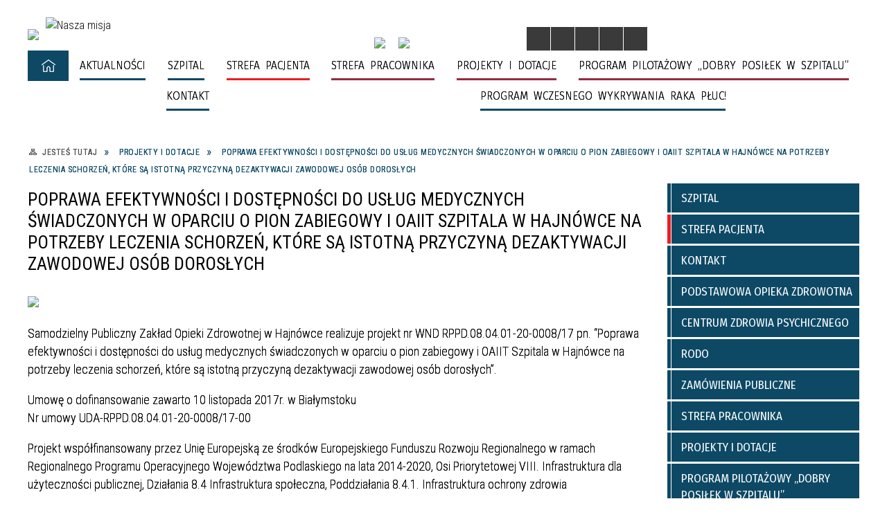

--- FILE ---
content_type: text/html; charset=utf-8
request_url: https://www.spzozhajnowka.pl/strona-3460-poprawa_efektywnosci_i_dostepnosci_do.html
body_size: 20398
content:
<!DOCTYPE html>
<html lang="pl"  itemscope="itemscope" itemtype="http://schema.org/WebPage" xmlns="http://www.w3.org/1999/xhtml">
    <head>
        <!-- METAS - - - - - - - - - - - - - - - - - - - - - - - - - - - - - -->
        <title itemprop="name">Poprawa efektywności i dostępności do usług medycznych świadczonych w oparciu o pion zabiegowy i OAIIT Szpitala w Hajnówce na potrzeby leczenia schorzeń, które są istotną przyczyną dezaktywacji zawodowej osób dorosłych - Portal - Samodzielny Publiczny Zakład Opieki Zdrowotnej w Hajnówce</title>
<meta http-equiv="Content-Type" content="text/html; charset=utf-8" />
	<meta name="title" content="Poprawa efektywności i dostępności do usług medycznych świadczonych w oparciu o pion zabiegowy i OAIIT Szpitala w Hajnówce na potrzeby leczenia schorzeń, które są istotną przyczyną dezaktywacji zawodowej osób dorosłych - Portal - Samodzielny Publiczny Zakład Opieki Zdrowotnej w Hajnówce" />
	<meta name="description" content="Samodzielny Publiczny Zakład Opieki Zdrowotnej w Hajnówce" />
	<meta name="keywords" content="Samodzielny Publiczny Zakład Opieki Zdrowotnej w Hajnówce" />
	<meta name="author" content="CONCEPT Intermedia www.sam3.pl" />
	<meta name="robots" content="index, follow" />
        <meta name="viewport" content="width=device-width" />        
        
        <!-- EXTERNALS - - - - - - - - - - - - - - - - - - - - - - - - - - - -->		
        <link rel="shortcut icon" href="/themes/skin_01/images/favicon.ico" />
        <link rel="alternate" type="application/rss+xml"  title="RSS 2.0" href="https://www.spzozhajnowka.pl/aktualnosci.xml" />
		
		

		
        	<link rel="stylesheet" type="text/css" media="all" href="/themes/skin_01/css/common.css" />
	<link rel="stylesheet" type="text/css" media="all" href="/css/concept.gallery.css" />
	<link rel="stylesheet" type="text/css" media="all" href="/css/_global.css" />
	<link rel="stylesheet" type="text/css" media="screen" href="/wcag_video_player/ableplayer.min.css" />
	<link rel="stylesheet" type="text/css" media="all" href="/css/icons_library.css" />
	<link rel="stylesheet" type="text/css" media="screen" href="/css/smoothness/jquery-ui-1.9.2.custom.min.css" />
	<link rel="stylesheet" type="text/css" media="screen" href="/js/fancyBox/jquery.fancybox.css" />
	<link rel="stylesheet" type="text/css" media="print" href="/css/print_strona.css" />
	<link rel="stylesheet" type="text/css" media="all" href="/themes/skin_01/css/responsive.css" />
	<link rel="stylesheet" type="text/css" media="all" href="/themes/skin_01/css/_multisite.css" />
	<link rel="stylesheet" type="text/css" media="all" href="/css/concept-carousel.css" />

        <!-- JAVASCRIPTS - - - - - - - - - - - - - - - - - - - - - - - - - - -->
                <script src="/js/jquery/jquery-1.12.4.min.js"></script>
        <script src="/js/jquery/jquery-3.1.1.min.js"></script>
        <script src="/js/jquery/jquery-ui-1.9.2.custom.min.js"></script>
        <script src="/js/hammer.min.js"></script>
        <script src="/js/jquery/jquery.ui.datepicker.min.js"></script> 
        <script src="/js/jquery/jquery-ui-timepicker-addon.min.js"></script> 
        
        <script>
//<![CDATA[
document.write("<style>.zajawka { visibility: hidden; }</style>");
//]]>
</script>
        <!-- cdn for modernizr, if you haven't included it already -->
        <!-- script src="http://cdn.jsdelivr.net/webshim/1.12.4/extras/modernizr-custom.js"></script -->
        <!-- polyfiller file to detect and load polyfills -->
        <!-- script src="http://cdn.jsdelivr.net/webshim/1.12.4/polyfiller.js"></script -->

        

        <script>
        function get_upload_image_size(dimension)
        {
        if($dimension == 'x')
        return 277;
        else
        return 210;
        }
        </script>
        
        <script src="/js/../themes/skin_01/js/multisite.js"></script>
<script src="/js/menu.min.js"></script>
<script src="/js/functions.js"></script>
<script src="/js/jquery/concept-rotator.js"></script>
<script src="/js/jquery/jquery.easing.1.3.js"></script>
<script src="/js/gsap/TweenMax.min.js"></script>
<script src="/js/gsap/plugins/ScrollToPlugin.min.js"></script>
<script src="/js/gsap/plugins/CSSPlugin.min.js"></script>
<script src="/js/gsap/easing/EasePack.min.js"></script>
<script src="/js/concept.gallery.js?ver=3.0"></script>
<script src="/js/akceslab-ytplayer.js"></script>
<script src="/wcag_video_player/ableplayer.min.js"></script>
<script src="/wcag_video_player/thirdparty/js.cookie.js"></script>
<script src="/js/concept_carousel_v1_0.js"></script>
		
        <meta name=”deklaracja-dostępności” content=”/deklaracja_dostepnosci.html”>
    </head>
        <body class="module-portal action-strona pid3460">
       
                <div class="page_title" style="display: none">
            Samodzielny Publiczny Zakład Opieki Zdrowotnej w Hajnówce - www.spzozhajnowka.pl
<br /><span class="data">Wygenerowano:&nbsp;26-01-2026</span>        </div>
        
        <h1 hidden>Samodzielny Publiczny Zakład Opieki Zdrowotnej w Hajnówce - www.spzozhajnowka.pl
</h1>

        <div id="page_content">       
            <div id="overlay" onclick="clear_other_mobile_active_elements();toggle_body_overflow();"></div>
            <div id="page_container">                <table role="presentation" id="table_1" class="sekcja-paneli" style="width: 100%;">
<tbody>	<tr>
		<td id="PAN_HEAD" class="panel">
			<div>
<div class="wcag_links">
	<div class="links">
		<div class="hidden">
			<a href="#content" data-offset="-300" class="scroll_to">Przejdź do treści</a>
		</div>
		
		<div class="hidden"><div tabindex="0" onclick="jQuery('body').scrollTo('*[id^=\'search_comn_\']'); jQuery('*[id^=\'search_comn_\']').val('').focus();">Przejdź do Wyszukiwarki</div></div>
		<div class="hidden"><a class="mapa_strony" tabindex="0" href="/mapa_strony.html">Przejdź do mapy strony</a></div>
		<div class="hidden"><div tabindex="0" onclick="jQuery('body').scrollTo('*[id^=\'mainMenu_\']'); jQuery(':focusable', jQuery('*[id^=\'mainMenu_\']'))[0].focus();">Przejdź do Menu</div></div>
	</div>
</div>

<script>
	jQuery('.scroll_to').css('cursor' , 'pointer').click(function () {
	var target = jQuery(this).attr('href');
	jQuery('html, body').animate({
	scrollTop: jQuery(target).offset().top -140
	}, 1000);
	});
</script>



        
	

    <div class="miejsce-banerowe logo_w_naglowku " >
        <div class="pole-banerowe noprint" style="flex-grow: 1; " >
<a href="/" target=""><img src="/uploads/pub/img_files/img_12933/68ed84575469099141bdaa8d77ef60101871790f.jpg" alt="logo w nagłówku" loading="lazy" title="" onclick="jQuery.ajax({
	type:'POST',
	url:'/banery/click/id/12933.html',
	dataType:'html'})" /><span class="baner_title" style="display:none;">logo w nagłówku</span></a></div>
<div class="pole-banerowe noprint" >
<img src="/uploads/pub/img_files/img_13183/5beb3a6ba9e7c8dc6a93af89faa5d40783424ac7.png" alt="Nasza misja" loading="lazy" title="" onclick="jQuery.ajax({
	type:'POST',
	url:'/banery/click/id/13183.html',
	dataType:'html'})" /><span class="baner_title" style="display:none;">Nasza misja</span></div>
        </div>




    <div class="miejsce-banerowe logo_docked " >
        <div class="pole-banerowe noprint" style="flex-grow: 1; " >
<a href="/" target="_self"><img src="/uploads/pub/img_files/img_12961/55110f2547f1b76c0c085a4246ee10e1cb7e8bf1.png" alt="logo zadokowane" loading="lazy" title="" onclick="jQuery.ajax({
	type:'POST',
	url:'/banery/click/id/12961.html',
	dataType:'html'})" /><span class="baner_title" style="display:none;">logo zadokowane</span></a></div>
        </div>




    <div class="miejsce-banerowe certyfikaty_w_naglowku " >
        <div class="pole-banerowe noprint" >
<a href="https://spzozhajnowka.pl/uploads/pub/galp/gal_10/media/02eb4a2953d517eeb641ee2e6ae7669be3f95c3b.png" target=""><img src="/uploads/pub/img_files/img_13173/7fa5690094f8e8bbada441256d83819300c566bf.png" alt="Certyfikat akredytacyjny" loading="lazy" title="" onclick="jQuery.ajax({
	type:'POST',
	url:'/banery/click/id/13173.html',
	dataType:'html'})" /><span class="baner_title" style="display:none;">Certyfikat akredytacyjny</span></a></div>
<div class="pole-banerowe noprint" >
<a href="/strona-3451-projekty_i_dotacje.html" target=""><img src="/uploads/pub/img_files/img_13174/d445b5c88ebe05924491efccd4d7ec41b859a09c.png" alt="Projekty unijne" loading="lazy" title="" onclick="jQuery.ajax({
	type:'POST',
	url:'/banery/click/id/13174.html',
	dataType:'html'})" /><span class="baner_title" style="display:none;">Projekty unijne</span></a></div>
        </div>




    <div class="miejsce-banerowe bip_i_nfz puste" >
                </div>


<script>
    function toggleGlobalPause()
    {
        globalPause = !globalPause;
        jQuery(".stop-anim").toggleClass("play");

        var x = jQuery(".stop-anim").text();

        if (x == 'Wznów animacje') {
            jQuery(".stop-anim").text("Zatrzymaj animacje");
            jQuery(".stop-anim").attr("title", "Zatrzymaj animacje");
        } else {
            jQuery(".stop-anim").text("Wznów animacje");
            jQuery(".stop-anim").attr("title", "Wznów animacje");
        }
    }
</script>	

<div class="accesible" >
   <div class="stop-anim" title="Zatrzymaj animacje" tabindex="0" onclick="toggleGlobalPause();">Zatrzymaj animacje</div>
        <div class="wheelchair" title="Informacje o dostępności" onclick="location = ('https://www.spzozhajnowka.pl/strona-1-informacje_o_dostepnosci.html');"></div>
    <div class="deklaracja_dostep" title="Deklaracja dostępności" onclick="location = ('https://www.spzozhajnowka.pl/deklaracja_dostepnosci.html');"></div>
    <div class="deaf" title="Informacje dla niesłyszących" onclick="location = ('https://www.spzozhajnowka.pl/strona-2-informacje_dla_nieslyszacych.html');"></div>
    <div class="contrast" title="Informacje o kontraście" onclick="location = ('https://www.spzozhajnowka.pl/strona-3-informacja_o_kontrascie.html');"></div>
    </div>

<section class="component wyszukiwarka-wrapper " >

            <header class="belka hidden-wcag">
            <h2 class="title"><span>Wyszukiwarka</span></h2>
        </header>
    
    <div class="comn-wyszukiwarka" role="search">
        
        
        <div id="search_box_comn_srch_339229985816dbdec41d7b9c8b0d4ec3">
            <span class="warning show-delayed">Twoja przeglądarka nie obsługuje JavaScript</span>
        </div>

        <div class="cl"></div>
    </div>

    <script>
//<![CDATA[
jQuery.ajax({
	type:'POST',
	url:'/Common/getSearchAllForm/disp/none/hash_id/comn_srch_339229985816dbdec41d7b9c8b0d4ec3.html',
	dataType:'html',
	success:function(data, textStatus){jQuery('#search_box_comn_srch_339229985816dbdec41d7b9c8b0d4ec3').html(data);},
	complete:function(XMLHttpRequest, textStatus){wcagstinks(jQuery("#adv_form")); updateAdvSearchWidth(); jQuery("#adv_form");}})
//]]>
</script>
</section>
<div class="cl"></div>
<nav class="glowneMenu" data-component-name="comn_mainmenu" id="mainMenu_8cbbc87f46261ae371605603a264f847-wrapper" aria-labelledby="mainMenu_8cbbc87f46261ae371605603a264f847-label">   
    <h2 id="mainMenu_8cbbc87f46261ae371605603a264f847-label" class="hidden-wcag">Menu główne 0</h2>
    <div class="okazja_top2"></div>
    <div class="okazja_top3"></div>
            <ul class="mainMenu simplified" id="comn_8cbbc87f46261ae371605603a264f847">
         <li class="block block_nr_1" id="comn_8cbbc87f46261ae371605603a264f847_pos_1" data-color="#FFFFFF">
<a target="_self" class="menu-level-1 no-submenu" style="border-color:#FFFFFF; background: #FFFFFF;" href="/"><span class="menu_select_left" style="background:#FFFFFF;"></span><span class="menu_select_right" style="background:#FFFFFF;"></span><span class="menu_select_bottom" style="background:#FFFFFF;"></span><span style="background:#FFFFFF;" class="tytul_menu">Strona główna</span></a>
</li> <li class="block block_nr_2" id="comn_8cbbc87f46261ae371605603a264f847_pos_2" data-color="#0D4965">
<a target="_self" class="menu-level-1 no-submenu" style="border-color:#0D4965; background: #0D4965;" href="/aktualnosci-lista.html"><span class="menu_select_left" style="background:#0D4965;"></span><span class="menu_select_right" style="background:#0D4965;"></span><span class="menu_select_bottom" style="background:#0D4965;"></span><span style="background:#0D4965;" class="tytul_menu">Aktualności</span></a>
</li> <li class="block block_nr_3" id="comn_8cbbc87f46261ae371605603a264f847_pos_3" data-color="#0D4965">
<a target="_self" class="menu-level-1 with-submenu" style="border-color:#0D4965; background: #0D4965;" href="/strona-247-szpital.html"><span class="menu_select_left" style="background:#0D4965;"></span><span class="menu_select_right" style="background:#0D4965;"></span><span class="menu_select_bottom" style="background:#0D4965;"></span><span style="background:#0D4965;" class="tytul_menu">Szpital</span></a>
<span class="main-menu-toggler" onclick="mainMenuTogglePosition(this);"></span><div class="sub-block-menu js-display-none" style="height: 0; background: #0D4965; border-color: #0D4965; ">
<h2 style="border-bottom-color: #0D4965;  background-color: #0D4965; ">Szpital</h2>
<ul class="level-1-wrapper">
<li class="level-1" style="background-color: #0D4965;"><a target="_self" class="menu-level-2" href="/strona-3343-dyrekcja.html"><span class="label" style="background: #0D4965; border-color: #0D4965;" title=""></span>Dyrekcja</a></li><li class="level-1" style="background-color: #0D4965; "><a target="_self" class="menu-level-2" href="/strona-3344-administracja.html"><span class="label" style="background: #0D4965; border-color: #0D4965;" title=""></span>Administracja</a></li><li class="level-1" style="background-color: #0054a6; "><a target="_self" class="menu-level-2" href="/strona-5-przychodnie_poradnie.html"><span class="label" style="background: #0054a6; border-color: #0054a6;" title=""></span>Przychodnie / Poradnie</a></li><li class="level-1" style="background-color: #0D4965; "><a target="_self" class="menu-level-2" href="/strona-3412-oddzialy_szpitalne.html"><span class="label" style="background: #0D4965; border-color: #0D4965;" title=""></span>Oddziały Szpitalne</a></li><li class="level-1" style="background-color: #ed145b; "><a target="_self" class="menu-level-2" href="/strona-16-uslugi.html"><span class="label" style="background: #ed145b; border-color: #ed145b;" title=""></span>Usługi</a></li><li class="level-1" style="background-color: #0D4965; "><a target="_self" class="menu-level-2" href="/strona-3345-zespol_ds_etyki.html"><span class="label" style="background: #0D4965; border-color: #0D4965;" title=""></span>Zespół ds. Etyki</a></li><li class="level-1" style="background-color: #0D4965; "><a target="_self" class="menu-level-2" href="/strona-3348-nagrody_i_wyroznienia.html"><span class="label" style="background: #0D4965; border-color: #0D4965;" title=""></span>Nagrody i wyróżnienia</a></li><li class="level-1" style="background-color: #0D4965; "><a target="_self" class="menu-level-2" href="/strona-3485-podziekowania_od_pacjentow.html"><span class="label" style="background: #0D4965; border-color: #0D4965;" title=""></span>Podziękowania od Pacjentów</a></li><li class="level-1" style="background-color: #0D4965; "><a target="_self" class="menu-level-2" href="/strona-3470-studenci.html"><span class="label" style="background: #0D4965; border-color: #0D4965;" title=""></span>Studenci</a></li><li class="level-1" style="background-color: #0D4965; "><a target="_self" class="menu-level-2" href="/strona-3450-regulamin_organizacyjny_spzoz_hajnowka.html"><span class="label" style="background: #0D4965; border-color: #0D4965;" title=""></span>Regulamin Organizacyjny SPZOZ Hajnówka</a></li><li class="level-1" style="background-color: #0D4965; "><a target="_self" class="menu-level-2" href="/strona-3489-zakresy_swiadczonych_uslug.html"><span class="label" style="background: #0D4965; border-color: #0D4965;" title=""></span>Zakresy świadczonych usług</a></li></ul><div tabindex="0" class="sub-menu-closer" id="submenu-closer-comn_8cbbc87f46261ae371605603a264f847_pos_3" style="color: #0D4965; "></div></div>
                                        <script>
                        var el_comn_8cbbc87f46261ae371605603a264f847_pos_3 = document.getElementById("comn_8cbbc87f46261ae371605603a264f847_pos_3");
                        mouseMenuNavigation(el_comn_8cbbc87f46261ae371605603a264f847_pos_3, "comn_8cbbc87f46261ae371605603a264f847_pos_3", 1);
                    </script>
            
                    </li> <li class="block block_nr_4" id="comn_8cbbc87f46261ae371605603a264f847_pos_4" data-color="#ed1c24">
<a target="_self" class="menu-level-1 with-submenu" style="border-color:#ed1c24; background: #ed1c24;" href="/strona-2566-strefa_pacjenta.html"><span class="menu_select_left" style="background:#ed1c24;"></span><span class="menu_select_right" style="background:#ed1c24;"></span><span class="menu_select_bottom" style="background:#ed1c24;"></span><span style="background:#ed1c24;" class="tytul_menu">Strefa Pacjenta</span></a>
<span class="main-menu-toggler" onclick="mainMenuTogglePosition(this);"></span><div class="sub-block-menu js-display-none" style="height: 0; background: #ed1c24; border-color: #ed1c24; ">
<h2 style="border-bottom-color: #ed1c24;  background-color: #ed1c24; ">Strefa Pacjenta</h2>
<ul class="level-1-wrapper">
<li class="level-1" style="background-color: #ed1c24;"><a target="_self" class="menu-level-2" href="/strona-3337-dokumentacja_medyczna.html"><span class="label" style="background: #ed1c24; border-color: #ed1c24;" title=""></span>Dokumentacja medyczna</a></li><li class="level-1" style="background-color: #ed1c24; "><a target="_self" class="menu-level-2" href="/strona-3477-prawa_pacjenta.html"><span class="label" style="background: #ed1c24; border-color: #ed1c24;" title=""></span>Prawa Pacjenta</a></li><li class="level-1" style="background-color: #ed1c24; "><a target="_self" class="menu-level-2" href="/strona-3339-dostep_do_swiadczen_zdrowotnych_dla.html"><span class="label" style="background: #ed1c24; border-color: #ed1c24;" title=""></span>Dostęp do świadczeń zdrowotnych dla osób chorych na otyłość</a></li><li class="level-1" style="background-color: #ed1c24; "><a target="_self" class="menu-level-2" href="/strona-3342-opieka_duszpasterska.html"><span class="label" style="background: #ed1c24; border-color: #ed1c24;" title=""></span>Opieka duszpasterska</a></li><li class="level-1" style="background-color: #ed1c24; "><a target="_self" class="menu-level-2" href="/strona-3464-zasady_odwiedzin.html"><span class="label" style="background: #ed1c24; border-color: #ed1c24;" title=""></span>Zasady odwiedzin</a></li><li class="level-1" style="background-color: #ed1c24; "><a target="_self" class="menu-level-2" href="/strona-3335-wypozyczalnia_sprzetu.html"><span class="label" style="background: #ed1c24; border-color: #ed1c24;" title=""></span>Wypożyczalnia sprzętu</a></li><li class="level-1" style="background-color: #ed1c24; "><a target="_self" class="menu-level-2" href="/strona-3340-skargi_i_wnioski.html"><span class="label" style="background: #ed1c24; border-color: #ed1c24;" title=""></span>Skargi i wnioski</a></li><li class="level-1" style="background-color: #ed1c24; "><a target="_self" class="menu-level-2" href="/strona-3474-ankieta_dla_pacjenta_szpitala.html"><span class="label" style="background: #ed1c24; border-color: #ed1c24;" title=""></span>Ankieta dla Pacjenta Szpitala</a></li><li class="level-1" style="background-color: #ed1c24; "><a target="_self" class="menu-level-2" href="/strona-3469-dyzury_aptek.html"><span class="label" style="background: #ed1c24; border-color: #ed1c24;" title=""></span>Dyżury aptek</a></li><li class="level-1" style="background-color: #ed1c24; "><a target="_self" class="menu-level-2" href="/strona-3473-program_wczesnego_wykrywania_raka_pluc.html"><span class="label" style="background: #ed1c24; border-color: #ed1c24;" title=""></span>Program wczesnego wykrywania raka płuc </a></li><li class="level-1" style="background-color: #ed1c24; "><a target="_self" class="menu-level-2" href="/strona-3488-podstawowe_zasady_zywienia.html"><span class="label" style="background: #ed1c24; border-color: #ed1c24;" title=""></span>PODSTAWOWE ZASADY ŻYWIENIA</a></li><li class="level-1" style="background-color: #ed1c24; "><a target="_self" class="menu-level-2" href="/strona-3487-dostepnosc_architektoniczna.html"><span class="label" style="background: #ed1c24; border-color: #ed1c24;" title=""></span>Dostępność architektoniczna</a></li><li class="level-1" style="background-color: #ed1c24; "><a target="_self" class="menu-level-2" href="/strona-3495-materialy_do_pobrania.html"><span class="label" style="background: #ed1c24; border-color: #ed1c24;" title=""></span>Materiały do pobrania</a></li><li class="level-1" style="background-color: #ed1c24; "><a target="_self" class="menu-level-2" href="/strona-3496-zglaszanie_zdarzen_niepozadanych.html"><span class="label" style="background: #ed1c24; border-color: #ed1c24;" title=""></span>Zgłaszanie zdarzeń niepożądanych</a></li></ul><div tabindex="0" class="sub-menu-closer" id="submenu-closer-comn_8cbbc87f46261ae371605603a264f847_pos_4" style="color: #ed1c24; "></div></div>
                                        <script>
                        var el_comn_8cbbc87f46261ae371605603a264f847_pos_4 = document.getElementById("comn_8cbbc87f46261ae371605603a264f847_pos_4");
                        mouseMenuNavigation(el_comn_8cbbc87f46261ae371605603a264f847_pos_4, "comn_8cbbc87f46261ae371605603a264f847_pos_4", 1);
                    </script>
            
                    </li> <li class="block block_nr_5" id="comn_8cbbc87f46261ae371605603a264f847_pos_5" data-color="#982a41">
<a target="_self" class="menu-level-1 no-submenu" style="border-color:#982a41; background: #982a41;" href="/strona-3448-strefa_pracownika.html"><span class="menu_select_left" style="background:#982a41;"></span><span class="menu_select_right" style="background:#982a41;"></span><span class="menu_select_bottom" style="background:#982a41;"></span><span style="background:#982a41;" class="tytul_menu">Strefa Pracownika</span></a>
</li> <li class="block block_nr_6" id="comn_8cbbc87f46261ae371605603a264f847_pos_6" data-color="#982a41">
<a target="_self" class="menu-level-1 no-submenu" style="border-color:#982a41; background: #982a41;" href="/strona-3451-projekty_i_dotacje.html"><span class="menu_select_left" style="background:#982a41;"></span><span class="menu_select_right" style="background:#982a41;"></span><span class="menu_select_bottom" style="background:#982a41;"></span><span style="background:#982a41;" class="tytul_menu">Projekty i dotacje</span></a>
</li> <li class="block block_nr_7" id="comn_8cbbc87f46261ae371605603a264f847_pos_7" data-color="#982a41">
<a target="_self" class="menu-level-1 no-submenu" style="border-color:#982a41; background: #982a41;" href="/strona-3468-program_pilotazowy_dobry_posilek_w.html"><span class="menu_select_left" style="background:#982a41;"></span><span class="menu_select_right" style="background:#982a41;"></span><span class="menu_select_bottom" style="background:#982a41;"></span><span style="background:#982a41;" class="tytul_menu">Program Pilotażowy „DOBRY POSIŁEK W SZPITALU”</span></a>
</li> <li class="block block_nr_8" id="comn_8cbbc87f46261ae371605603a264f847_pos_8" data-color="#0D4965">
<a target="_self" class="menu-level-1 no-submenu" style="border-color:#0D4965; background: #0D4965;" href="/strona-3347-kontakt.html"><span class="menu_select_left" style="background:#0D4965;"></span><span class="menu_select_right" style="background:#0D4965;"></span><span class="menu_select_bottom" style="background:#0D4965;"></span><span style="background:#0D4965;" class="tytul_menu">Kontakt</span></a>
</li> <li class="block block_nr_9" id="comn_8cbbc87f46261ae371605603a264f847_pos_9" data-color="#0D4965">
<a target="_self" class="menu-level-1 no-submenu" style="border-color:#0D4965; background: #0D4965;" href="/strona-3490-rusza_program_wczesnego_wykrywania_raka.html"><span class="menu_select_left" style="background:#0D4965;"></span><span class="menu_select_right" style="background:#0D4965;"></span><span class="menu_select_bottom" style="background:#0D4965;"></span><span style="background:#0D4965;" class="tytul_menu">Program wczesnego wykrywania raka płuc!</span></a>
</li>        </ul>
		
		                <script>
//<![CDATA[
                var candidate = document.getElementById('comn_8cbbc87f46261ae371605603a264f847_pos_1');
                candidate.className += ' sel';
        
//]]>
</script>                <script>
//<![CDATA[
window.onscroll = function() { menuDocking("comn_8cbbc87f46261ae371605603a264f847");}; 
//]]>
</script><script>
//<![CDATA[
window.onresize = function() { menuDocking("comn_8cbbc87f46261ae371605603a264f847");}; 
//]]>
</script> 		
    </nav>
<div class="cl"></div>			</div>
		</td>
	</tr>
	<tr>
		<td id="FULL_HEAD_2" class="panel">
			<div>


    <div class="miejsce-banerowe baner_pod_naglowkiem puste" >
                </div>


<nav class="navigator" id="breadcrumbs" aria-labelledby="breadcrumbs-label">
    <h2 id="breadcrumbs-label" class="hidden-wcag">Breadcrumbs</h2>
    
    <ul itemscope itemtype="http://schema.org/BreadcrumbList">
        
    <li itemprop="itemListElement" itemscope itemtype="http://schema.org/ListItem"><a class="navigator_home" property="item" typeof="WebPage" itemprop="item" itemtype="https://schema.org/Thing" itemscope="itemscope" href="/mapa_strony.html"><span itemprop="name">Jesteś tutaj</span></a><meta itemprop="position" content="1"></li><li itemprop="itemListElement" itemscope itemtype="http://schema.org/ListItem"><a property="item" typeof="WebPage" itemprop="item" itemtype="https://schema.org/Thing" itemscope="itemscope" href="/strona-3451-projekty_i_dotacje.html"><span itemprop="name">Projekty i dotacje</span></a><meta itemprop="position" content="2"></li><li itemprop="itemListElement" itemscope itemtype="http://schema.org/ListItem"><a property="item" typeof="WebPage" itemprop="item" itemtype="https://schema.org/Thing" itemscope="itemscope" href="/strona-3460-poprawa_efektywnosci_i_dostepnosci_do.html"><span itemprop="name">Poprawa efektywności i dostępności do usług medycznych świadczonych w oparciu o pion zabiegowy i OAIIT Szpitala w Hajnówce na potrzeby leczenia schorzeń, które są istotną przyczyną dezaktywacji zawodowej osób dorosłych</span></a><meta itemprop="position" content="3"></li>        
    </ul>

</nav>
			</div>
		</td>
	</tr>
</tbody></table>
<table role="presentation" id="table_2" class="sekcja-paneli" style="width: 100%;">
<tbody>	<tr>
		<td id="PAN_1" class="panel">
			<div>


    <div class="miejsce-banerowe baner_w_centralnym_panelu_na_gorze puste" >
                </div>


				<div id='content'><div class="messages">
            
    
    
    </div>
    <article itemscope itemtype="http://schema.org/NewsArticle">

        <meta itemprop="headline" content="Poprawa efektywności i dostępności do usług medycznych świadczonych w oparciu o pion zabiegowy i OAIIT Szpitala w Hajnówce na potrzeby leczenia schorzeń, które są istotną przyczyną dezaktywacji zawodowej osób dorosłych" />
        <meta itemprop="description" content="Samodzielny Publiczny Zakład Opieki Zdrowotnej w Hajnówce realizuje projekt nr WND RPPD.08.04.01-20-0008/17 pn. “Poprawa efektywności i dostępności do usług medycznych świadczonych w oparciu o pion zabiegowy i OAIIT Szpitala w Hajnówce na potrzeby..." />
        <meta itemprop="articleBody" content="
Samodzielny Publiczny Zakład Opieki Zdrowotnej w Hajn&amp;oacute;wce realizuje projekt nr WND RPPD.08.04.01-20-0008/17 pn. &amp;ldquo;Poprawa efektywności i dostępności do usług medycznych świadczonych w oparciu o pion zabiegowy i OAIIT Szpitala w Hajn&amp;oacute;wce na potrzeby leczenia schorzeń, kt&amp;oacute;re są istotną przyczyną dezaktywacji zawodowej os&amp;oacute;b dorosłych&amp;rdquo;.
Umowę o dofinansowanie zawarto 10 listopada 2017r. w Białymstoku&amp;nbsp;Nr umowy UDA-RPPD.08.04.01-20-0008/17-00
Projekt wsp&amp;oacute;łfinansowany przez Unię Europejską ze środk&amp;oacute;w Europejskiego Funduszu Rozwoju Regionalnego w ramach Regionalnego Programu Operacyjnego Wojew&amp;oacute;dztwa Podlaskiego na lata 2014-2020, Osi Priorytetowej VIII. Infrastruktura dla użyteczności publicznej, Działania 8.4 Infrastruktura społeczna, Poddziałania 8.4.1. Infrastruktura ochrony zdrowia
Okres realizacji projektu: 23.09.2014r. &amp;ndash; 29.03.2019r.
Całkowita wartość projektu wynosi 9.784.436,34 zł.
Całkowite wydatki kwalifikowane wynoszą 7.663.783,63 zł.
Wsp&amp;oacute;łfinansowanie UE wynosi 6.514.216,06 zł. (85% wydatk&amp;oacute;w kwalifikowanych)
SPZOZ w Hajn&amp;oacute;wce wnosi wkład własny w wysokości 1.149.567,57 zł.
oraz zapewnia sfinansowanie wydatk&amp;oacute;w niekwalifikowanych w kwocie 2.120.652,71 zł&amp;nbsp;
łącznie 3.270.220,28 zł.
Dla projektu wyznaczono następujący cel gł&amp;oacute;wny:
Poprawa jakości, efektywności oraz dostępności do udzielanych świadczeń medycznych w zakresie chirurgii og&amp;oacute;lnej, chirurgii urazowo &amp;ndash; ortopedycznej, anestezjologii i intensywnej terapii oraz rehabilitacji pozabiegowej.
Cele szczeg&amp;oacute;łowe wyznaczone dla projektu to:

poprawa jakości świadczeń medycznych realizowanych w oparciu o pion zabiegowy Szpitala w zakresie leczenia chor&amp;oacute;b układu kostno &amp;ndash; stawowo &amp;ndash; mięśniowego, chor&amp;oacute;b nowotworowych, chor&amp;oacute;b układu krążenia oraz chor&amp;oacute;b układu oddechowego,
poprawa efektywności i dostępności do usług w zakresie rehabilitacji pozabiegowej,
poprawa dostępności i jakości świadczeń medycznych realizowanych w oparciu o Oddział Anestezjologii i Intensywnej Terapii dzięki zwiększeniu liczby ł&amp;oacute;żek na Oddziale z 4 do 5,
wzrost potencjału Szpitala w zakresie ilości wykonywanych interwencji zabiegowych związanych z chorobami układu krążenia, chorobami nowotworowymi, chorobami układu kostno &amp;ndash; stawowego oraz chorobami układu oddechowego,
zwiększenie dostępności do świadczeń zabiegowych realizowanych w obrębie pionu zabiegowego Szpitala, w tym w szczeg&amp;oacute;lności kompleksowych zabieg&amp;oacute;w kręgosłupa, zabieg&amp;oacute;w endoprotezoplastyki stawu kolanowego i biodrowego, zabieg&amp;oacute;w związanych z leczeniem chor&amp;oacute;b nowotworowych,
wprowadzenie do oferty Szpitala nowych zabieg&amp;oacute;w w zakresie chirurgii stopy (chirurgiczne leczenie stopy płasko &amp;ndash; koślawej i innych deformacji stopy leczonych techniką małoinwazyjną),
skr&amp;oacute;cenie czasu hospitalizacji pacjent&amp;oacute;w na oddziałach: Chirurgii Laparoskopowej, Urazowo &amp;ndash; Ortopedycznej oraz Anestezjologii i Intensywnej Terapii,
skr&amp;oacute;cenie czasu oczekiwania pacjent&amp;oacute;w na planowane zabiegi w zakresie chirurgii og&amp;oacute;lnej i chirurgii urazowo &amp;ndash; ortopedycznej,
zwiększenie ilości zabieg&amp;oacute;w kompleksowych na Oddziale Chirurgii Urazowo - Ortopedycznej do co najmniej 60 rocznie,
zmniejszenie ryzyka okołooperacyjnych powikłań infekcyjnych,
poprawa skuteczności leczenia i opieki nad pacjentem w przypadku powikłań pooperacyjnych,
poprawa efektywności ekonomicznej świadczeń realizowanych na Bloku Operacyjnym oraz OAIiT w wyniku wykonanych prac budowalnych oraz zastosowania nowoczesnej aparatury medycznej,
wprowadzenie efektywniejszych procedur w zakresie pooperacyjnego leczenia b&amp;oacute;lu &amp;ndash; uruchomienie systemowego programu leczenia b&amp;oacute;lu pooperacyjnego, i tym samym skr&amp;oacute;cenie czasu hospitalizacji pacjent&amp;oacute;w,
poprawa efektywności rehabilitacji pozabiegowej.

Efekty bezpośrednio dla pacjent&amp;oacute;w jakie przyniesie realizacja projektu:

skr&amp;oacute;cenie czasu hospitalizacji pacjent&amp;oacute;w dzięki poprawie warunk&amp;oacute;w funkcjonowania Bloku Operacyjnego i Oddziału Anestezjologii i Intensywnej Terapii, w tym w szczeg&amp;oacute;lności dzięki doposażeniu tych Oddział&amp;oacute;w w nowoczesną aparaturę medyczną,
zwiększenie dostępności do świadczeń w zakresie anestezjologii i intensywnej terapii, a więc wzrost zabezpieczenia mieszkańc&amp;oacute;w powiatu hajnowskiego w tym zakresie,
skr&amp;oacute;cenie czasu oczekiwania pacjent&amp;oacute;w na planowane zabiegi w zakresie chirurgii og&amp;oacute;lnej i chirurgii urazowo &amp;ndash; ortopedycznej,
poprawa efektywności leczenia oraz bezpieczeństwa pacjent&amp;oacute;w leczonych w ramach Bloku Operacyjnego oraz na Oddziale Anestezjologii i Intensywnej Terapii,
poprawa efektywności leczenia i tym samym szybszy powr&amp;oacute;t pacjent&amp;oacute;w do aktywności zawodowej dzięki zastosowaniu nowoczesnej aparatury medycznej, jak r&amp;oacute;wnież włączenia leczenia rehabilitacyjnego bezpośrednio po wykonanym zabiegu ortopedycznym oraz wdrożeniu systemowego programu leczenia b&amp;oacute;lu pooperacyjnego.
" />
        <meta itemprop="image" content="https://www.spzozhajnowka.pl/uploads/pub/strony/strona_3460//zajawki/normal_" />
        <meta itemprop="datePublished" content="2023-08-02T11:00:04+02:00" />

        <header>
            <span class="etykieta_zajawka">
                <span class="label" style="background: #0D4965; border-color: #0D4965;" title=""></span>            </span>

            <h2 class="title">
                Poprawa efektywności i dostępności do usług medycznych świadczonych w oparciu o pion zabiegowy i OAIIT Szpitala w Hajnówce na potrzeby leczenia schorzeń, które są istotną przyczyną dezaktywacji zawodowej osób dorosłych            </h2>
        </header>

        <div class="akcje_top">
            <ul class="actions">
            <li title="Pobierz plik Pdf z treścią" class="pdf" onclick="location=('https://converter.sam3.pl/convert.php?url=https://www.spzozhajnowka.pl/strona-3460-poprawa_efektywnosci_i_dostepnosci_do.html&amp;title=[base64]');"><span class="hidden-wcag">Pobierz artykuł w formie pliku </span>Pdf</li>                        <li class="print" title="Drukuj treść" onclick="window.print();">Drukuj<span class="hidden-wcag"> treść tego artykułu</span></li>
                <li class="back" title="Powrót" onclick="history.back();">Powrót<span class="hidden-wcag"> do poprzedniej strony</span></li>
                    <li class="zglos" title="Kontakt" onclick="location = ('/kontakt.html');">Kontakt<span class="hidden-wcag"> na stronie Kontakt</span></li>
                </ul>            <div class="cl"></div>
        </div>

        
                
        	


        <div class="tresc" itemprop="articleBody">
            <p><img src="/uploads/pub/strony/strona_3460/text/1.png" width="1080" height="87" /></p>
<p>Samodzielny Publiczny Zakład Opieki Zdrowotnej w Hajn&oacute;wce realizuje projekt nr WND RPPD.08.04.01-20-0008/17 pn. &ldquo;Poprawa efektywności i dostępności do usług medycznych świadczonych w oparciu o pion zabiegowy i OAIIT Szpitala w Hajn&oacute;wce na potrzeby leczenia schorzeń, kt&oacute;re są istotną przyczyną dezaktywacji zawodowej os&oacute;b dorosłych&rdquo;.</p>
<p>Umowę o dofinansowanie zawarto 10 listopada 2017r. w Białymstoku&nbsp;<br />Nr umowy UDA-RPPD.08.04.01-20-0008/17-00</p>
<p>Projekt wsp&oacute;łfinansowany przez Unię Europejską ze środk&oacute;w Europejskiego Funduszu Rozwoju Regionalnego w ramach Regionalnego Programu Operacyjnego Wojew&oacute;dztwa Podlaskiego na lata 2014-2020, Osi Priorytetowej VIII. Infrastruktura dla użyteczności publicznej, Działania 8.4 Infrastruktura społeczna, Poddziałania 8.4.1. Infrastruktura ochrony zdrowia</p>
<p>Okres realizacji projektu: 23.09.2014r. &ndash; 29.03.2019r.</p>
<p>Całkowita wartość projektu wynosi 9.784.436,34 zł.</p>
<p>Całkowite wydatki kwalifikowane wynoszą 7.663.783,63 zł.</p>
<p>Wsp&oacute;łfinansowanie UE wynosi 6.514.216,06 zł. (85% wydatk&oacute;w kwalifikowanych)</p>
<p>SPZOZ w Hajn&oacute;wce wnosi wkład własny w wysokości 1.149.567,57 zł.</p>
<p>oraz zapewnia sfinansowanie wydatk&oacute;w niekwalifikowanych w kwocie 2.120.652,71 zł&nbsp;</p>
<p>łącznie 3.270.220,28 zł.</p>
<p>Dla projektu wyznaczono następujący cel gł&oacute;wny:</p>
<p><strong>Poprawa jakości, efektywności oraz dostępności do udzielanych świadczeń medycznych w zakresie chirurgii og&oacute;lnej, chirurgii urazowo &ndash; ortopedycznej, anestezjologii i intensywnej terapii oraz rehabilitacji pozabiegowej.</strong></p>
<p>Cele szczeg&oacute;łowe wyznaczone dla projektu to:</p>
<ul>
<li>poprawa jakości świadczeń medycznych realizowanych w oparciu o pion zabiegowy Szpitala w zakresie leczenia chor&oacute;b układu kostno &ndash; stawowo &ndash; mięśniowego, chor&oacute;b nowotworowych, chor&oacute;b układu krążenia oraz chor&oacute;b układu oddechowego,</li>
<li>poprawa efektywności i dostępności do usług w zakresie rehabilitacji pozabiegowej,</li>
<li>poprawa dostępności i jakości świadczeń medycznych realizowanych w oparciu o Oddział Anestezjologii i Intensywnej Terapii dzięki zwiększeniu liczby ł&oacute;żek na Oddziale z 4 do 5,</li>
<li>wzrost potencjału Szpitala w zakresie ilości wykonywanych interwencji zabiegowych związanych z chorobami układu krążenia, chorobami nowotworowymi, chorobami układu kostno &ndash; stawowego oraz chorobami układu oddechowego,</li>
<li>zwiększenie dostępności do świadczeń zabiegowych realizowanych w obrębie pionu zabiegowego Szpitala, w tym w szczeg&oacute;lności kompleksowych zabieg&oacute;w kręgosłupa, zabieg&oacute;w endoprotezoplastyki stawu kolanowego i biodrowego, zabieg&oacute;w związanych z leczeniem chor&oacute;b nowotworowych,</li>
<li>wprowadzenie do oferty Szpitala nowych zabieg&oacute;w w zakresie chirurgii stopy (chirurgiczne leczenie stopy płasko &ndash; koślawej i innych deformacji stopy leczonych techniką małoinwazyjną),</li>
<li>skr&oacute;cenie czasu hospitalizacji pacjent&oacute;w na oddziałach: Chirurgii Laparoskopowej, Urazowo &ndash; Ortopedycznej oraz Anestezjologii i Intensywnej Terapii,</li>
<li>skr&oacute;cenie czasu oczekiwania pacjent&oacute;w na planowane zabiegi w zakresie chirurgii og&oacute;lnej i chirurgii urazowo &ndash; ortopedycznej,</li>
<li>zwiększenie ilości zabieg&oacute;w kompleksowych na Oddziale Chirurgii Urazowo - Ortopedycznej do co najmniej 60 rocznie,</li>
<li>zmniejszenie ryzyka okołooperacyjnych powikłań infekcyjnych,</li>
<li>poprawa skuteczności leczenia i opieki nad pacjentem w przypadku powikłań pooperacyjnych,</li>
<li>poprawa efektywności ekonomicznej świadczeń realizowanych na Bloku Operacyjnym oraz OAIiT w wyniku wykonanych prac budowalnych oraz zastosowania nowoczesnej aparatury medycznej,</li>
<li>wprowadzenie efektywniejszych procedur w zakresie pooperacyjnego leczenia b&oacute;lu &ndash; uruchomienie systemowego programu leczenia b&oacute;lu pooperacyjnego, i tym samym skr&oacute;cenie czasu hospitalizacji pacjent&oacute;w,</li>
<li>poprawa efektywności rehabilitacji pozabiegowej.</li>
</ul>
<p>Efekty bezpośrednio dla pacjent&oacute;w jakie przyniesie realizacja projektu:</p>
<ul>
<li>skr&oacute;cenie czasu hospitalizacji pacjent&oacute;w dzięki poprawie warunk&oacute;w funkcjonowania Bloku Operacyjnego i Oddziału Anestezjologii i Intensywnej Terapii, w tym w szczeg&oacute;lności dzięki doposażeniu tych Oddział&oacute;w w nowoczesną aparaturę medyczną,</li>
<li>zwiększenie dostępności do świadczeń w zakresie anestezjologii i intensywnej terapii, a więc wzrost zabezpieczenia mieszkańc&oacute;w powiatu hajnowskiego w tym zakresie,</li>
<li>skr&oacute;cenie czasu oczekiwania pacjent&oacute;w na planowane zabiegi w zakresie chirurgii og&oacute;lnej i chirurgii urazowo &ndash; ortopedycznej,</li>
<li>poprawa efektywności leczenia oraz bezpieczeństwa pacjent&oacute;w leczonych w ramach Bloku Operacyjnego oraz na Oddziale Anestezjologii i Intensywnej Terapii,</li>
<li>poprawa efektywności leczenia i tym samym szybszy powr&oacute;t pacjent&oacute;w do aktywności zawodowej dzięki zastosowaniu nowoczesnej aparatury medycznej, jak r&oacute;wnież włączenia leczenia rehabilitacyjnego bezpośrednio po wykonanym zabiegu ortopedycznym oraz wdrożeniu systemowego programu leczenia b&oacute;lu pooperacyjnego.</li>
</ul>        </div>        

        <aside class="left" style="max-width:100%;">                
            
                    </aside>

        <div class="cl"></div>

        <footer class="bottom">

            <div class="info info_strona">
                <strong class="user">Osoba odpowiedzialna za treść:</strong><span class="author"> </span><div class="cl"></div><strong class="last_pdate">Ostatnia aktualizacja:</strong><span class="date">02 / 08 / 2023</span><div class="cl"></div><strong class="last_pdate">Opublikowano:</strong><span class="date">02 / 08 / 2023</span><div class="cl"></div><div class="link"><a class="historia_link" href="/historia_strony-3460.html">Historia zmian </a></div>            </div>      


            
            <div class="cl"></div>
                                                        
                <ul class="actions">
            <li title="Pobierz plik Pdf z treścią" class="pdf" onclick="location=('https://converter.sam3.pl/convert.php?url=https://www.spzozhajnowka.pl/strona-3460-poprawa_efektywnosci_i_dostepnosci_do.html&amp;title=[base64]');"><span class="hidden-wcag">Pobierz artykuł w formie pliku </span>Pdf</li>                        <li class="print" title="Drukuj treść" onclick="window.print();">Drukuj<span class="hidden-wcag"> treść tego artykułu</span></li>
                <li class="back" title="Powrót" onclick="history.back();">Powrót<span class="hidden-wcag"> do poprzedniej strony</span></li>
                    <li class="zglos" title="Kontakt" onclick="location = ('/kontakt.html');">Kontakt<span class="hidden-wcag"> na stronie Kontakt</span></li>
                </ul>                        <div class="cl"></div>
        </footer>

        <div class="cl"></div>

    </article>

    


    

<script>
    function get_upload_image_size(dimension)
    {
        if (dimension == 'x')
            return 277;
        else
            return 210;
    }

    jQuery(document).ready(function () {
        gallery_inject('mini');
    });
</script>  
<script src="/js/fancyBox/jquery.fancybox.min.js" ></script>

<script>
    jQuery('.fancybox').fancybox({
        transitionIn	:	'fade',
		transitionOut	:	'fade',
        speedIn         :	600, 
		speedOut		:	200, 
        autoScale: true,
        closeBtn: false,
        beforeShow: function () {
         
            var imgAlt = jQuery(this.element).find("img").attr("alt");
                       
            if (imgAlt) {
                this.title = imgAlt;
                jQuery(".fancybox-image").attr("alt", imgAlt);
            } else {
                this.title = '';											   
            }

            this.title = (this.title ? '<h4>' + this.title + '</h4>' : '') ;
            if (this.group.length > 1) {
                this.title += '<span class="counter">Zdjęcie ' + (this.index + 1) + ' z ' + this.group.length + '</span>';
                if (jQuery.fancybox.player.isActive) {
                    this.title += '<a href="javascript:jQuery.fancybox.play();" title="Wyłącz pokaz zdjęć" class="myPlay myPlayON" onclick="jQuery(\'.myPlay\').toggleClass(\'myPlayON\')">Zatrzymaj</a>';
                } else {
                    this.title += '<a href="javascript:jQuery.fancybox.play();" title="Włącz pokaz zdjęć" class="myPlay" onclick="jQuery(\'.myPlay\').toggleClass(\'myPlayON\')">Uruchom</a>';
                }
            }
            this.title += '<a onClick="parent.jQuery.fancybox.close();" alt="Zamknij" title="Zamyka okno" class="fancybox-item fancybox-close" href="javascript:;">Zamknij</a>';
        },
        helpers: {
            title: {
                type: 'inside',
                position: 'top',
            }
        },
        afterShow: function () {
            // odkomentuj v2 zeby uruchomic FancyBox-a z focusem
            //jQuery(this.content).attr("tabindex",1).focus(); // v1
            //jQuery('.fancybox-wrap a').first().focus(); // v2
        }
    });
</script>

				</div>


    <div class="miejsce-banerowe baner_w_centralnym_panelu_na_dole puste" >
                </div>


			</div>
		</td>
		<td id="PAN_2" class="panel">
			<div>


    <div class="miejsce-banerowe baner_w_centralnym_prawym_na_gorze puste" >
                </div>


<div><nav class="component" aria-labelledby="port_e31e3081110341b4e6a71f38dffedcaf-label">
    <h2 id="port_e31e3081110341b4e6a71f38dffedcaf-label" class="hidden-wcag">Menu modułowe - strony portalowe</h2>
    
    
        <header class="belka" >
            <h2 class="title">
                <span>Menu</span>
            </h2>
        </header> 

        <ul class="portal-menu strony_menu" id="port_e31e3081110341b4e6a71f38dffedcaf"><li class="level-1" id="level-1-port_e31e3081110341b4e6a71f38dffedcaf-247" style="background-color: #0D4965; color: #fff;"><a target="_self" href="/strona-247-szpital.html"><span class="label" style="background: #0D4965; border-color: #0D4965;" title=""></span>Szpital</a><span class="menu-toggler" style="display: none;" onclick="show_hideElement('level-2-port_e31e3081110341b4e6a71f38dffedcaf-wrapper-247', this);"><span class="hidden-wcag">pokaż / ukryj podkategorie</span></span><ul class="level-2-wrapper" style="display: none;" id="level-2-port_e31e3081110341b4e6a71f38dffedcaf-wrapper-247"><li class="level-2" id="level-2-port_e31e3081110341b4e6a71f38dffedcaf-3343" style="background-color: #0D4965; color: #fff;"><a target="_self" href="/strona-3343-dyrekcja.html"><span class="label" style="background: #0D4965; border-color: #0D4965;" title=""></span>Dyrekcja</a></li><li class="level-2" id="level-2-port_e31e3081110341b4e6a71f38dffedcaf-3344" style="background-color: #0D4965; color: #fff;"><a target="_self" href="/strona-3344-administracja.html"><span class="label" style="background: #0D4965; border-color: #0D4965;" title=""></span>Administracja</a></li><li class="level-2" id="level-2-port_e31e3081110341b4e6a71f38dffedcaf-5" style="background-color: #0D4965; color: #fff;"><a target="_self" href="/strona-5-przychodnie_poradnie.html"><span class="label" style="background: #0D4965; border-color: #0D4965;" title=""></span>Przychodnie / Poradnie</a><span class="menu-toggler" style="display: none;" onclick="show_hideElement('level-3-port_e31e3081110341b4e6a71f38dffedcaf-wrapper-5', this);"><span class="hidden-wcag">pokaż / ukryj podstrony</span></span><ul class="level-3-wrapper" style="display: none;" id="level-3-port_e31e3081110341b4e6a71f38dffedcaf-wrapper-5"><li class="level-3" id="level-3-port_e31e3081110341b4e6a71f38dffedcaf-3351" style="background-color: #0D4965; color: #fff;"><a target="_self" href="/strona-3351-poradnie_specjalistyczne.html"><span class="label" style="background: #0D4965; border-color: #0D4965;" title=""></span>Poradnie specjalistyczne</a><span class="menu-toggler" style="display: none;" onclick="show_hideElement('level-4-port_e31e3081110341b4e6a71f38dffedcaf-wrapper-3351', this);"><span class="hidden-wcag">pokaż / ukryj podstrony</span></span><ul class="level-4-wrapper" style="display: none;" id="level-4-port_e31e3081110341b4e6a71f38dffedcaf-wrapper-3351"><li class="level-4" id="level-4-port_e31e3081110341b4e6a71f38dffedcaf-3352" style="background-color: #0D4965; color: #fff;"><a target="_self" href="/strona-3352-poradnia_chirurgii_ogolnej.html"><span class="label" style="background: #0D4965; border-color: #0D4965;" title=""></span>Poradnia Chirurgii Ogólnej</a></li><li class="level-4" id="level-4-port_e31e3081110341b4e6a71f38dffedcaf-3353" style="background-color: #0D4965; color: #fff;"><a target="_self" href="/strona-3353-poradnia_chirurgii_onkologicznej.html"><span class="label" style="background: #0D4965; border-color: #0D4965;" title=""></span>Poradnia Chirurgii Onkologicznej</a></li><li class="level-4" id="level-4-port_e31e3081110341b4e6a71f38dffedcaf-3483" style="background-color: #0D4965; color: #fff;"><a target="_self" href="/strona-3483-poradnia_chirurgii_naczyniowej.html"><span class="label" style="background: #0D4965; border-color: #0D4965;" title=""></span>Poradnia Chirurgii Naczyniowej</a></li><li class="level-4" id="level-4-port_e31e3081110341b4e6a71f38dffedcaf-3354" style="background-color: #0D4965; color: #fff;"><a target="_self" href="/strona-3354-poradnia_chirurgii_urazowo_ortopedycznej.html"><span class="label" style="background: #0D4965; border-color: #0D4965;" title=""></span>Poradnia Chirurgii Urazowo-Ortopedycznej</a></li><li class="level-4" id="level-4-port_e31e3081110341b4e6a71f38dffedcaf-3355" style="background-color: #0D4965; color: #fff;"><a target="_self" href="/strona-3355-poradnia_chirurgii_urazowo.html"><span class="label" style="background: #0D4965; border-color: #0D4965;" title=""></span>Poradnia Chirurgii Urazowo-Ortopedycznej dla dzieci</a></li><li class="level-4" id="level-4-port_e31e3081110341b4e6a71f38dffedcaf-3356" style="background-color: #0D4965; color: #fff;"><a target="_self" href="/strona-3356-poradnia_chorob_wewnetrznych.html"><span class="label" style="background: #0D4965; border-color: #0D4965;" title=""></span>Poradnia Chorób Wewnętrznych</a></li><li class="level-4" id="level-4-port_e31e3081110341b4e6a71f38dffedcaf-3361" style="background-color: #0D4965; color: #fff;"><a target="_self" href="/strona-3361-poradnia_chorob_zakaznych.html"><span class="label" style="background: #0D4965; border-color: #0D4965;" title=""></span>Poradnia Chorób Zakaźnych</a></li><li class="level-4" id="level-4-port_e31e3081110341b4e6a71f38dffedcaf-3362" style="background-color: #0D4965; color: #fff;"><a target="_self" href="/strona-3362-poradnia_dermatologiczna.html"><span class="label" style="background: #0D4965; border-color: #0D4965;" title=""></span>Poradnia Dermatologiczna</a></li><li class="level-4" id="level-4-port_e31e3081110341b4e6a71f38dffedcaf-3363" style="background-color: #0D4965; color: #fff;"><a target="_self" href="/strona-3363-poradnia_diabetologiczna.html"><span class="label" style="background: #0D4965; border-color: #0D4965;" title=""></span>Poradnia Diabetologiczna</a></li><li class="level-4" id="level-4-port_e31e3081110341b4e6a71f38dffedcaf-3364" style="background-color: #0D4965; color: #fff;"><a target="_self" href="/strona-3364-poradnia_endokrynologiczna.html"><span class="label" style="background: #0D4965; border-color: #0D4965;" title=""></span>Poradnia Endokrynologiczna</a></li><li class="level-4" id="level-4-port_e31e3081110341b4e6a71f38dffedcaf-3365" style="background-color: #0D4965; color: #fff;"><a target="_self" href="/strona-3365-poradnia_gastrologiczna.html"><span class="label" style="background: #0D4965; border-color: #0D4965;" title=""></span>Poradnia Gastrologiczna</a></li><li class="level-4" id="level-4-port_e31e3081110341b4e6a71f38dffedcaf-3366" style="background-color: #0D4965; color: #fff;"><a target="_self" href="/strona-3366-poradnia_ginekologiczno_poloznicza_w.html"><span class="label" style="background: #0D4965; border-color: #0D4965;" title=""></span>Poradnia Ginekologiczno-Położnicza w Hajnówce</a></li><li class="level-4" id="level-4-port_e31e3081110341b4e6a71f38dffedcaf-3367" style="background-color: #0D4965; color: #fff;"><a target="_self" href="/strona-3367-poradnia_ginekologiczno_poloznicza_w.html"><span class="label" style="background: #0D4965; border-color: #0D4965;" title=""></span>Poradnia Ginekologiczno-Położnicza w Czeremsze</a></li><li class="level-4" id="level-4-port_e31e3081110341b4e6a71f38dffedcaf-3369" style="background-color: #0D4965; color: #fff;"><a target="_self" href="/strona-3369-poradnia_ginekologiczno_poloznicza_w.html"><span class="label" style="background: #0D4965; border-color: #0D4965;" title=""></span>Poradnia Ginekologiczno-Położnicza w Narewce</a></li><li class="level-4" id="level-4-port_e31e3081110341b4e6a71f38dffedcaf-3370" style="background-color: #0D4965; color: #fff;"><a target="_self" href="/strona-3370-poradnia_gruzlicy_i_chorob_pluc.html"><span class="label" style="background: #0D4965; border-color: #0D4965;" title=""></span>Poradnia Gruźlicy i Chorób Płuc</a></li><li class="level-4" id="level-4-port_e31e3081110341b4e6a71f38dffedcaf-3371" style="background-color: #0D4965; color: #fff;"><a target="_self" href="/strona-3371-poradnia_kardiologiczna.html"><span class="label" style="background: #0D4965; border-color: #0D4965;" title=""></span>Poradnia Kardiologiczna</a></li><li class="level-4" id="level-4-port_e31e3081110341b4e6a71f38dffedcaf-3372" style="background-color: #0D4965; color: #fff;"><a target="_self" href="/strona-3372-poradnia_leczenia_uzaleznien.html"><span class="label" style="background: #0D4965; border-color: #0D4965;" title=""></span>Poradnia Leczenia Uzależnień</a></li><li class="level-4" id="level-4-port_e31e3081110341b4e6a71f38dffedcaf-3373" style="background-color: #0D4965; color: #fff;"><a target="_self" href="/strona-3373-poradnia_logopedyczna.html"><span class="label" style="background: #0D4965; border-color: #0D4965;" title=""></span>Poradnia Logopedyczna</a></li><li class="level-4" id="level-4-port_e31e3081110341b4e6a71f38dffedcaf-3374" style="background-color: #0D4965; color: #fff;"><a target="_self" href="/strona-3374-poradnia_medycyny_sportowej.html"><span class="label" style="background: #0D4965; border-color: #0D4965;" title=""></span>Poradnia Medycyny Sportowej</a></li><li class="level-4" id="level-4-port_e31e3081110341b4e6a71f38dffedcaf-3375" style="background-color: #0D4965; color: #fff;"><a target="_self" href="/strona-3375-poradnia_nefrologiczna.html"><span class="label" style="background: #0D4965; border-color: #0D4965;" title=""></span>Poradnia Nefrologiczna</a></li><li class="level-4" id="level-4-port_e31e3081110341b4e6a71f38dffedcaf-3376" style="background-color: #0D4965; color: #fff;"><a target="_self" href="/strona-3376-poradnia_neonatologiczna.html"><span class="label" style="background: #0D4965; border-color: #0D4965;" title=""></span>Poradnia Neonatologiczna</a></li><li class="level-4" id="level-4-port_e31e3081110341b4e6a71f38dffedcaf-3377" style="background-color: #0D4965; color: #fff;"><a target="_self" href="/strona-3377-poradnia_neurologiczna.html"><span class="label" style="background: #0D4965; border-color: #0D4965;" title=""></span>Poradnia Neurologiczna</a></li><li class="level-4" id="level-4-port_e31e3081110341b4e6a71f38dffedcaf-3378" style="background-color: #0D4965; color: #fff;"><a target="_self" href="/strona-3378-poradnia_okulistyczna.html"><span class="label" style="background: #0D4965; border-color: #0D4965;" title=""></span>Poradnia Okulistyczna</a></li><li class="level-4" id="level-4-port_e31e3081110341b4e6a71f38dffedcaf-3379" style="background-color: #0D4965; color: #fff;"><a target="_self" href="/strona-3379-poradnia_onkologiczna.html"><span class="label" style="background: #0D4965; border-color: #0D4965;" title=""></span>Poradnia Onkologiczna</a></li><li class="level-4" id="level-4-port_e31e3081110341b4e6a71f38dffedcaf-3380" style="background-color: #0D4965; color: #fff;"><a target="_self" href="/strona-3380-poradnia_otolaryngologiczna.html"><span class="label" style="background: #0D4965; border-color: #0D4965;" title=""></span>Poradnia Otolaryngologiczna</a></li><li class="level-4" id="level-4-port_e31e3081110341b4e6a71f38dffedcaf-3381" style="background-color: #0D4965; color: #fff;"><a target="_self" href="/strona-3381-poradnia_pediatryczna.html"><span class="label" style="background: #0D4965; border-color: #0D4965;" title=""></span>Poradnia Pediatryczna</a></li><li class="level-4" id="level-4-port_e31e3081110341b4e6a71f38dffedcaf-3382" style="background-color: #0D4965; color: #fff;"><a target="_self" href="/strona-3382-poradnia_preluksacyjna.html"><span class="label" style="background: #0D4965; border-color: #0D4965;" title=""></span>Poradnia Preluksacyjna</a></li><li class="level-4" id="level-4-port_e31e3081110341b4e6a71f38dffedcaf-3383" style="background-color: #0D4965; color: #fff;"><a target="_self" href="/strona-3383-poradnia_rehabilitacyjna.html"><span class="label" style="background: #0D4965; border-color: #0D4965;" title=""></span>Poradnia Rehabilitacyjna</a></li><li class="level-4" id="level-4-port_e31e3081110341b4e6a71f38dffedcaf-3384" style="background-color: #0D4965; color: #fff;"><a target="_self" href="/strona-3384-poradnia_reumatologiczna.html"><span class="label" style="background: #0D4965; border-color: #0D4965;" title=""></span>Poradnia Reumatologiczna</a></li><li class="level-4" id="level-4-port_e31e3081110341b4e6a71f38dffedcaf-3385" style="background-color: #0D4965; color: #fff;"><a target="_self" href="/strona-3385-poradnia_urologiczna.html"><span class="label" style="background: #0D4965; border-color: #0D4965;" title=""></span>Poradnia Urologiczna</a></li><li class="level-4" id="level-4-port_e31e3081110341b4e6a71f38dffedcaf-3386" style="background-color: #0D4965; color: #fff;"><a target="_self" href="/strona-3386-poradnia_zdrowia_psychicznego.html"><span class="label" style="background: #0D4965; border-color: #0D4965;" title=""></span>Poradnia Zdrowia Psychicznego</a></li><li class="level-4" id="level-4-port_e31e3081110341b4e6a71f38dffedcaf-3387" style="background-color: #0D4965; color: #fff;"><a target="_self" href="/strona-3387-zespol_leczenia_srodowiskowego.html"><span class="label" style="background: #0D4965; border-color: #0D4965;" title=""></span>Zespół Leczenia Środowiskowego</a></li><li class="level-4" id="level-4-port_e31e3081110341b4e6a71f38dffedcaf-3388" style="background-color: #0D4965; color: #fff;"><a target="_self" href="/strona-3388-poradnia_medycyny_pracy.html"><span class="label" style="background: #0D4965; border-color: #0D4965;" title=""></span>Poradnia Medycyny Pracy</a></li><li class="level-4" id="level-4-port_e31e3081110341b4e6a71f38dffedcaf-3494" style="background-color: #0D4965; color: #fff;"><a target="_self" href="/strona-3494-poradnia_alergologiczna.html"><span class="label" style="background: #0D4965; border-color: #0D4965;" title=""></span>Poradnia Alergologiczna</a></li></ul></li><li class="level-3" id="level-3-port_e31e3081110341b4e6a71f38dffedcaf-3357" style="background-color: #0D4965; color: #fff;"><a target="_self" href="/strona-3357-gminne_osrodki_zdrowia.html"><span class="label" style="background: #0D4965; border-color: #0D4965;" title=""></span>Gminne Ośrodki Zdrowia</a><span class="menu-toggler" style="display: none;" onclick="show_hideElement('level-4-port_e31e3081110341b4e6a71f38dffedcaf-wrapper-3357', this);"><span class="hidden-wcag">pokaż / ukryj podstrony</span></span><ul class="level-4-wrapper" style="display: none;" id="level-4-port_e31e3081110341b4e6a71f38dffedcaf-wrapper-3357"><li class="level-4" id="level-4-port_e31e3081110341b4e6a71f38dffedcaf-3360" style="background-color: #0D4965; color: #fff;"><a target="_self" href="/strona-3360-gminny_osrodek_zdrowia_w_bialowiezy.html"><span class="label" style="background: #0D4965; border-color: #0D4965;" title=""></span>Gminny Ośrodek Zdrowia w Białowieży</a></li><li class="level-4" id="level-4-port_e31e3081110341b4e6a71f38dffedcaf-3389" style="background-color: #0D4965; color: #fff;"><a target="_self" href="/strona-3389-gminny_osrodek_zdrowia_w_czeremsze.html"><span class="label" style="background: #0D4965; border-color: #0D4965;" title=""></span>Gminny Ośrodek Zdrowia w Czeremsze</a></li><li class="level-4" id="level-4-port_e31e3081110341b4e6a71f38dffedcaf-3390" style="background-color: #0D4965; color: #fff;"><a target="_self" href="/strona-3390-gminny_osrodek_zdrowia_w_dubiczach.html"><span class="label" style="background: #0D4965; border-color: #0D4965;" title=""></span>Gminny Ośrodek Zdrowia w Dubiczach Cerkiewnych</a></li><li class="level-4" id="level-4-port_e31e3081110341b4e6a71f38dffedcaf-3391" style="background-color: #0D4965; color: #fff;"><a target="_self" href="/strona-3391-gminny_osrodek_zdrowia_w_narewce.html"><span class="label" style="background: #0D4965; border-color: #0D4965;" title=""></span>Gminny Ośrodek Zdrowia w Narewce</a></li><li class="level-4" id="level-4-port_e31e3081110341b4e6a71f38dffedcaf-3392" style="background-color: #0D4965; color: #fff;"><a target="_self" href="/strona-3392-gminny_osrodek_zdrowia_w_narwi.html"><span class="label" style="background: #0D4965; border-color: #0D4965;" title=""></span>Gminny Ośrodek Zdrowia w Narwi</a></li><li class="level-4" id="level-4-port_e31e3081110341b4e6a71f38dffedcaf-3499" style="background-color: #0D4965; color: #fff;"><a target="_self" href="/strona-3499-gminny_osrodek_zdrowia_w_czyzach.html"><span class="label" style="background: #0D4965; border-color: #0D4965;" title=""></span>Gminny Ośrodek Zdrowia w Czyżach</a></li></ul></li><li class="level-3" id="level-3-port_e31e3081110341b4e6a71f38dffedcaf-3358" style="background-color: #0D4965; color: #fff;"><a target="_self" href="/strona-3358-wiejskie_osrodki_zdrowia.html"><span class="label" style="background: #0D4965; border-color: #0D4965;" title=""></span>Wiejskie Ośrodki Zdrowia</a><span class="menu-toggler" style="display: none;" onclick="show_hideElement('level-4-port_e31e3081110341b4e6a71f38dffedcaf-wrapper-3358', this);"><span class="hidden-wcag">pokaż / ukryj podstrony</span></span><ul class="level-4-wrapper" style="display: none;" id="level-4-port_e31e3081110341b4e6a71f38dffedcaf-wrapper-3358"><li class="level-4" id="level-4-port_e31e3081110341b4e6a71f38dffedcaf-3393" style="background-color: #0D4965; color: #fff;"><a target="_self" href="/strona-3393-wiejski_osrodek_zdrowia_w_nowoberezowie.html"><span class="label" style="background: #0D4965; border-color: #0D4965;" title=""></span>Wiejski Ośrodek Zdrowia w Nowoberezowie</a></li></ul></li><li class="level-3" id="level-3-port_e31e3081110341b4e6a71f38dffedcaf-3359" style="background-color: #0D4965; color: #fff;"><a target="_self" href="/strona-3359-nocna_i_swiateczna_opieka_zdrowotna.html"><span class="label" style="background: #0D4965; border-color: #0D4965;" title=""></span>Nocna i świąteczna opieka zdrowotna</a></li></ul></li><li class="level-2" id="level-2-port_e31e3081110341b4e6a71f38dffedcaf-3412" style="background-color: #0D4965; color: #fff;"><a target="_self" href="/strona-3412-oddzialy_szpitalne.html"><span class="label" style="background: #0D4965; border-color: #0D4965;" title=""></span>Oddziały Szpitalne</a><span class="menu-toggler" style="display: none;" onclick="show_hideElement('level-3-port_e31e3081110341b4e6a71f38dffedcaf-wrapper-3412', this);"><span class="hidden-wcag">pokaż / ukryj podstrony</span></span><ul class="level-3-wrapper" style="display: none;" id="level-3-port_e31e3081110341b4e6a71f38dffedcaf-wrapper-3412"><li class="level-3" id="level-3-port_e31e3081110341b4e6a71f38dffedcaf-3413" style="background-color: #0D4965; color: #fff;"><a target="_self" href="/strona-3413-oddzial_chorob_wewnetrznych.html"><span class="label" style="background: #0D4965; border-color: #0D4965;" title=""></span>Oddział Chorób Wewnętrznych</a></li><li class="level-3" id="level-3-port_e31e3081110341b4e6a71f38dffedcaf-3414" style="background-color: #0D4965; color: #fff;"><a target="_self" href="/strona-3414-pododdzial_rehabilitacji_kardiologicznej.html"><span class="label" style="background: #0D4965; border-color: #0D4965;" title=""></span>Pododdział Rehabilitacji Kardiologicznej</a></li><li class="level-3" id="level-3-port_e31e3081110341b4e6a71f38dffedcaf-3415" style="background-color: #0D4965; color: #fff;"><a target="_self" href="/strona-3415-oddzial_chirurgii_laparoskopowej_i.html"><span class="label" style="background: #0D4965; border-color: #0D4965;" title=""></span>Oddział Chirurgii Laparoskopowej i Klasycznej z Chirurgicznym Leczeniem Otyłości</a><span class="menu-toggler" style="display: none;" onclick="show_hideElement('level-4-port_e31e3081110341b4e6a71f38dffedcaf-wrapper-3415', this);"><span class="hidden-wcag">pokaż / ukryj podstrony</span></span><ul class="level-4-wrapper" style="display: none;" id="level-4-port_e31e3081110341b4e6a71f38dffedcaf-wrapper-3415"><li class="level-4" id="level-4-port_e31e3081110341b4e6a71f38dffedcaf-3416" style="background-color: #0D4965; color: #fff;"><a target="_self" href="/strona-3416-zakres_zabiegow.html"><span class="label" style="background: #0D4965; border-color: #0D4965;" title=""></span>Zakres zabiegów</a></li><li class="level-4" id="level-4-port_e31e3081110341b4e6a71f38dffedcaf-3417" style="background-color: #0D4965; color: #fff;"><a target="_self" href="/strona-3417-leczenie_otylosci.html"><span class="label" style="background: #0D4965; border-color: #0D4965;" title=""></span>Leczenie otyłości</a></li><li class="level-4" id="level-4-port_e31e3081110341b4e6a71f38dffedcaf-3418" style="background-color: #0D4965; color: #fff;"><a target="_self" href="/strona-3418-pacjenci_o_nas.html"><span class="label" style="background: #0D4965; border-color: #0D4965;" title=""></span>Pacjenci o nas</a></li><li class="level-4" id="level-4-port_e31e3081110341b4e6a71f38dffedcaf-3419" style="background-color: #0D4965; color: #fff;"><a target="_self" href="/strona-3419-media_o_nas.html"><span class="label" style="background: #0D4965; border-color: #0D4965;" title=""></span>Media o nas</a></li></ul></li><li class="level-3" id="level-3-port_e31e3081110341b4e6a71f38dffedcaf-3420" style="background-color: #0D4965; color: #fff;"><a target="_self" href="/strona-3420-oddzial_chirurgii_urazowo_ortopedycznej.html"><span class="label" style="background: #0D4965; border-color: #0D4965;" title=""></span>Oddział Chirurgii Urazowo - Ortopedycznej</a></li><li class="level-3" id="level-3-port_e31e3081110341b4e6a71f38dffedcaf-3421" style="background-color: #0D4965; color: #fff;"><a target="_self" href="/strona-3421-oddzial_pediatryczny.html"><span class="label" style="background: #0D4965; border-color: #0D4965;" title=""></span>Oddział Pediatryczny</a></li><li class="level-3" id="level-3-port_e31e3081110341b4e6a71f38dffedcaf-3422" style="background-color: #0D4965; color: #fff;"><a target="_self" href="/strona-3422-oddzial_ginekologiczno_polozniczy_z.html"><span class="label" style="background: #0D4965; border-color: #0D4965;" title=""></span>Oddział Ginekologiczno-Położniczy z rooming in</a><span class="menu-toggler" style="display: none;" onclick="show_hideElement('level-4-port_e31e3081110341b4e6a71f38dffedcaf-wrapper-3422', this);"><span class="hidden-wcag">pokaż / ukryj podstrony</span></span><ul class="level-4-wrapper" style="display: none;" id="level-4-port_e31e3081110341b4e6a71f38dffedcaf-wrapper-3422"><li class="level-4" id="level-4-port_e31e3081110341b4e6a71f38dffedcaf-3423" style="background-color: #0D4965; color: #fff;"><a target="_self" href="/strona-3423-ginekologia.html"><span class="label" style="background: #0D4965; border-color: #0D4965;" title=""></span>Ginekologia</a></li><li class="level-4" id="level-4-port_e31e3081110341b4e6a71f38dffedcaf-3424" style="background-color: #0D4965; color: #fff;"><a target="_self" href="/strona-3424-polozniczy_z_rooming_in.html"><span class="label" style="background: #0D4965; border-color: #0D4965;" title=""></span>Położniczy z rooming in</a><span class="menu-toggler" style="display: none;" onclick="show_hideElement('level-5-port_e31e3081110341b4e6a71f38dffedcaf-wrapper-3424', this);"><span class="hidden-wcag">pokaż / ukryj podstrony</span></span><ul class="level-5-wrapper" style="display: none;" id="level-5-port_e31e3081110341b4e6a71f38dffedcaf-wrapper-3424"><li class="level-5" id="level-5-port_e31e3081110341b4e6a71f38dffedcaf-3425" style="background-color: #0D4965; color: #fff;"><a target="_self" href="/strona-3425-szpital_przyjazny_dziecku.html"><span class="label" style="background: #0D4965; border-color: #0D4965;" title=""></span>Szpital Przyjazny Dziecku</a></li><li class="level-5" id="level-5-port_e31e3081110341b4e6a71f38dffedcaf-3426" style="background-color: #0D4965; color: #fff;"><a target="_self" href="/strona-3426-jak_przygotowac_sie_do_porodu.html"><span class="label" style="background: #0D4965; border-color: #0D4965;" title=""></span>Jak przygotować się do porodu</a></li><li class="level-5" id="level-5-port_e31e3081110341b4e6a71f38dffedcaf-3427" style="background-color: #0D4965; color: #fff;"><a target="_self" href="/strona-3427-program_edukacyjny_dla_rodzicow_na.html"><span class="label" style="background: #0D4965; border-color: #0D4965;" title=""></span>Program edukacyjny dla rodziców na temat karmienia piersią</a></li><li class="level-5" id="level-5-port_e31e3081110341b4e6a71f38dffedcaf-3429" style="background-color: #0D4965; color: #fff;"><a target="_self" href="/strona-3429-pielegnacja_noworodka.html"><span class="label" style="background: #0D4965; border-color: #0D4965;" title=""></span>Pielęgnacja noworodka</a></li><li class="level-5" id="level-5-port_e31e3081110341b4e6a71f38dffedcaf-3428" style="background-color: #0D4965; color: #fff;"><a target="_self" href="/strona-3428-stany_przejsciowe_noworodka.html"><span class="label" style="background: #0D4965; border-color: #0D4965;" title=""></span>Stany przejściowe noworodka</a></li></ul></li><li class="level-4" id="level-4-port_e31e3081110341b4e6a71f38dffedcaf-3430" style="background-color: #0D4965; color: #fff;"><a target="_self" href="/strona-3430-szkola_rodzenia.html"><span class="label" style="background: #0D4965; border-color: #0D4965;" title=""></span>Szkoła Rodzenia</a></li></ul></li><li class="level-3" id="level-3-port_e31e3081110341b4e6a71f38dffedcaf-3431" style="background-color: #0D4965; color: #fff;"><a target="_self" href="/strona-3431-oddzial_anestezjologii_i_intensywnej.html"><span class="label" style="background: #0D4965; border-color: #0D4965;" title=""></span>Oddział Anestezjologii i Intensywnej Terapii</a></li><li class="level-3" id="level-3-port_e31e3081110341b4e6a71f38dffedcaf-3432" style="background-color: #0D4965; color: #fff;"><a target="_self" href="/strona-3432-oddzial_gruzlicy_i_chorob_pluc.html"><span class="label" style="background: #0D4965; border-color: #0D4965;" title=""></span>Oddział Gruźlicy i Chorób Płuc</a></li><li class="level-3" id="level-3-port_e31e3081110341b4e6a71f38dffedcaf-3433" style="background-color: #0D4965; color: #fff;"><a target="_self" href="/strona-3433-oddzial_obserwacyjno_zakazny.html"><span class="label" style="background: #0D4965; border-color: #0D4965;" title=""></span>Oddział Obserwacyjno - Zakaźny</a></li><li class="level-3" id="level-3-port_e31e3081110341b4e6a71f38dffedcaf-3434" style="background-color: #0D4965; color: #fff;"><a target="_self" href="/strona-3434-stacja_dializ.html"><span class="label" style="background: #0D4965; border-color: #0D4965;" title=""></span>Stacja Dializ</a></li><li class="level-3" id="level-3-port_e31e3081110341b4e6a71f38dffedcaf-3435" style="background-color: #0D4965; color: #fff;"><a target="_self" href="/strona-3435-oddzial_rehabilitacji_leczniczej.html"><span class="label" style="background: #0D4965; border-color: #0D4965;" title=""></span>Oddział Rehabilitacji Leczniczej/ Oddział Rehabilitacji Neurologicznej</a></li><li class="level-3" id="level-3-port_e31e3081110341b4e6a71f38dffedcaf-3436" style="background-color: #0D4965; color: #fff;"><a target="_self" href="/strona-3436-oddzial_psychiatryczny.html"><span class="label" style="background: #0D4965; border-color: #0D4965;" title=""></span>Oddział Psychiatryczny</a></li><li class="level-3" id="level-3-port_e31e3081110341b4e6a71f38dffedcaf-3437" style="background-color: #0D4965; color: #fff;"><a target="_self" href="/strona-3437-szpitalny_oddzial_ratunkowy.html"><span class="label" style="background: #0D4965; border-color: #0D4965;" title=""></span>Szpitalny Oddział Ratunkowy</a></li><li class="level-3" id="level-3-port_e31e3081110341b4e6a71f38dffedcaf-3438" style="background-color: #0D4965; color: #fff;"><a target="_self" href="/strona-3438-blok_operacyjny.html"><span class="label" style="background: #0D4965; border-color: #0D4965;" title=""></span>Blok Operacyjny</a></li><li class="level-3" id="level-3-port_e31e3081110341b4e6a71f38dffedcaf-3439" style="background-color: #0D4965; color: #fff;"><a target="_self" href="/strona-3439-zaklad_pielegnacyjno_opiekunczy.html"><span class="label" style="background: #0D4965; border-color: #0D4965;" title=""></span>Zakład Pielęgnacyjno - Opiekuńczy</a></li><li class="level-3" id="level-3-port_e31e3081110341b4e6a71f38dffedcaf-3440" style="background-color: #0D4965; color: #fff;"><a target="_self" href="/strona-3440-zaklad_opiekunczo_leczniczy.html"><span class="label" style="background: #0D4965; border-color: #0D4965;" title=""></span>Zakład Opiekuńczo - Leczniczy</a></li><li class="level-3" id="level-3-port_e31e3081110341b4e6a71f38dffedcaf-3441" style="background-color: #0D4965; color: #fff;"><a target="_self" href="/strona-3441-pododdzial_medycyny_paliatywnej.html"><span class="label" style="background: #0D4965; border-color: #0D4965;" title=""></span>Pododdział Medycyny Paliatywnej</a></li></ul></li><li class="level-2" id="level-2-port_e31e3081110341b4e6a71f38dffedcaf-16" style="background-color: #0D4965; color: #fff;"><a target="_self" href="/strona-16-uslugi.html"><span class="label" style="background: #0D4965; border-color: #0D4965;" title=""></span>Usługi</a><span class="menu-toggler" style="display: none;" onclick="show_hideElement('level-3-port_e31e3081110341b4e6a71f38dffedcaf-wrapper-16', this);"><span class="hidden-wcag">pokaż / ukryj podstrony</span></span><ul class="level-3-wrapper" style="display: none;" id="level-3-port_e31e3081110341b4e6a71f38dffedcaf-wrapper-16"><li class="level-3" id="level-3-port_e31e3081110341b4e6a71f38dffedcaf-3395" style="background-color: #0D4965; color: #fff;"><a target="_self" href="/strona-3395-diagnostyka.html"><span class="label" style="background: #0D4965; border-color: #0D4965;" title=""></span>Diagnostyka</a><span class="menu-toggler" style="display: none;" onclick="show_hideElement('level-4-port_e31e3081110341b4e6a71f38dffedcaf-wrapper-3395', this);"><span class="hidden-wcag">pokaż / ukryj podstrony</span></span><ul class="level-4-wrapper" style="display: none;" id="level-4-port_e31e3081110341b4e6a71f38dffedcaf-wrapper-3395"><li class="level-4" id="level-4-port_e31e3081110341b4e6a71f38dffedcaf-3396" style="background-color: #0D4965; color: #fff;"><a target="_self" href="/strona-3396-medyczne_laboratorium_diagnostyczne.html"><span class="label" style="background: #0D4965; border-color: #0D4965;" title=""></span>Medyczne Laboratorium Diagnostyczne</a></li><li class="level-4" id="level-4-port_e31e3081110341b4e6a71f38dffedcaf-3397" style="background-color: #0D4965; color: #fff;"><a target="_self" href="/strona-3397-pracownia_tomografii_komputerowej.html"><span class="label" style="background: #0D4965; border-color: #0D4965;" title=""></span>Pracownia Tomografii Komputerowej</a></li><li class="level-4" id="level-4-port_e31e3081110341b4e6a71f38dffedcaf-3398" style="background-color: #0D4965; color: #fff;"><a target="_self" href="/strona-3398-pracownia_ultrasonografii.html"><span class="label" style="background: #0D4965; border-color: #0D4965;" title=""></span>Pracownia Ultrasonografii</a></li><li class="level-4" id="level-4-port_e31e3081110341b4e6a71f38dffedcaf-3399" style="background-color: #0D4965; color: #fff;"><a target="_self" href="/strona-3399-pracownia_rentgenodiagnostyki.html"><span class="label" style="background: #0D4965; border-color: #0D4965;" title=""></span>Pracownia Rentgenodiagnostyki</a></li><li class="level-4" id="level-4-port_e31e3081110341b4e6a71f38dffedcaf-3458" style="background-color: #0D4965; color: #fff;"><a target="_self" href="/strona-3458-pracownia_rezonansu_magnetycznego.html"><span class="label" style="background: #0D4965; border-color: #0D4965;" title=""></span>Pracownia Rezonansu Magnetycznego</a></li></ul></li><li class="level-3" id="level-3-port_e31e3081110341b4e6a71f38dffedcaf-3400" style="background-color: #0D4965; color: #fff;"><a target="_self" href="/strona-3400-rehabilitacja_ambulatoryjna.html"><span class="label" style="background: #0D4965; border-color: #0D4965;" title=""></span>Rehabilitacja ambulatoryjna</a></li><li class="level-3" id="level-3-port_e31e3081110341b4e6a71f38dffedcaf-3405" style="background-color: #0D4965; color: #fff;"><a target="_self" href="/strona-3405-apteka_szpitalna.html"><span class="label" style="background: #0D4965; border-color: #0D4965;" title=""></span>Apteka szpitalna</a></li><li class="level-3" id="level-3-port_e31e3081110341b4e6a71f38dffedcaf-3401" style="background-color: #0D4965; color: #fff;"><a target="_self" href="/strona-3401-bezplatna_profilaktyka.html"><span class="label" style="background: #0D4965; border-color: #0D4965;" title=""></span>Bezpłatna profilaktyka</a><span class="menu-toggler" style="display: none;" onclick="show_hideElement('level-4-port_e31e3081110341b4e6a71f38dffedcaf-wrapper-3401', this);"><span class="hidden-wcag">pokaż / ukryj podstrony</span></span><ul class="level-4-wrapper" style="display: none;" id="level-4-port_e31e3081110341b4e6a71f38dffedcaf-wrapper-3401"><li class="level-4" id="level-4-port_e31e3081110341b4e6a71f38dffedcaf-3402" style="background-color: #0D4965; color: #fff;"><a target="_self" href="/strona-3402-program_profilaktyki_chorob_ukladu.html"><span class="label" style="background: #0D4965; border-color: #0D4965;" title=""></span>Program profilaktyki chorób układu krążenia</a></li><li class="level-4" id="level-4-port_e31e3081110341b4e6a71f38dffedcaf-3403" style="background-color: #0D4965; color: #fff;"><a target="_self" href="/strona-3403-program_profilaktyki_raka_szyjki_macicy.html"><span class="label" style="background: #0D4965; border-color: #0D4965;" title=""></span>Program profilaktyki raka szyjki macicy</a></li><li class="level-4" id="level-4-port_e31e3081110341b4e6a71f38dffedcaf-3404" style="background-color: #0D4965; color: #fff;"><a target="_self" href="/strona-3404-program_profilaktyki_gruzlicy.html"><span class="label" style="background: #0D4965; border-color: #0D4965;" title=""></span>Program profilaktyki gruźlicy</a></li></ul></li><li class="level-3" id="level-3-port_e31e3081110341b4e6a71f38dffedcaf-3349" style="background-color: #0D4965; color: #fff;"><a target="_self" href="/strona-3349-cennik.html"><span class="label" style="background: #0D4965; border-color: #0D4965;" title=""></span>Cennik</a></li></ul></li><li class="level-2" id="level-2-port_e31e3081110341b4e6a71f38dffedcaf-3345" style="background-color: #0D4965; color: #fff;"><a target="_self" href="/strona-3345-zespol_ds_etyki.html"><span class="label" style="background: #0D4965; border-color: #0D4965;" title=""></span>Zespół ds. Etyki</a></li><li class="level-2" id="level-2-port_e31e3081110341b4e6a71f38dffedcaf-3348" style="background-color: #0D4965; color: #fff;"><a target="_self" href="/strona-3348-nagrody_i_wyroznienia.html"><span class="label" style="background: #0D4965; border-color: #0D4965;" title=""></span>Nagrody i wyróżnienia</a></li><li class="level-2" id="level-2-port_e31e3081110341b4e6a71f38dffedcaf-3485" style="background-color: #0D4965; color: #fff;"><a target="_self" href="/strona-3485-podziekowania_od_pacjentow.html"><span class="label" style="background: #0D4965; border-color: #0D4965;" title=""></span>Podziękowania od Pacjentów</a></li><li class="level-2" id="level-2-port_e31e3081110341b4e6a71f38dffedcaf-3470" style="background-color: #0D4965; color: #fff;"><a target="_self" href="/strona-3470-studenci.html"><span class="label" style="background: #0D4965; border-color: #0D4965;" title=""></span>Studenci</a></li><li class="level-2" id="level-2-port_e31e3081110341b4e6a71f38dffedcaf-3450" style="background-color: #0D4965; color: #fff;"><a target="_self" href="/strona-3450-regulamin_organizacyjny_spzoz_hajnowka.html"><span class="label" style="background: #0D4965; border-color: #0D4965;" title=""></span>Regulamin Organizacyjny SPZOZ Hajnówka</a></li><li class="level-2" id="level-2-port_e31e3081110341b4e6a71f38dffedcaf-3489" style="background-color: #0D4965; color: #fff;"><a target="_self" href="/strona-3489-zakresy_swiadczonych_uslug.html"><span class="label" style="background: #0D4965; border-color: #0D4965;" title=""></span>Zakresy świadczonych usług</a></li></ul></li><li class="level-1" id="level-1-port_e31e3081110341b4e6a71f38dffedcaf-2566" style="background-color: #ed1c24; color: #fff;"><a target="_self" href="/strona-2566-strefa_pacjenta.html"><span class="label" style="background: #ed1c24; border-color: #ed1c24;" title=""></span>Strefa Pacjenta</a><span class="menu-toggler" style="display: none;" onclick="show_hideElement('level-2-port_e31e3081110341b4e6a71f38dffedcaf-wrapper-2566', this);"><span class="hidden-wcag">pokaż / ukryj podkategorie</span></span><ul class="level-2-wrapper" style="display: none;" id="level-2-port_e31e3081110341b4e6a71f38dffedcaf-wrapper-2566"><li class="level-2" id="level-2-port_e31e3081110341b4e6a71f38dffedcaf-3337" style="background-color: #ed1c24; color: #fff;"><a target="_self" href="/strona-3337-dokumentacja_medyczna.html"><span class="label" style="background: #ed1c24; border-color: #ed1c24;" title=""></span>Dokumentacja medyczna</a></li><li class="level-2" id="level-2-port_e31e3081110341b4e6a71f38dffedcaf-3477" style="background-color: #ed1c24; color: #fff;"><a target="_self" href="/strona-3477-prawa_pacjenta.html"><span class="label" style="background: #ed1c24; border-color: #ed1c24;" title=""></span>Prawa Pacjenta</a><span class="menu-toggler" style="display: none;" onclick="show_hideElement('level-3-port_e31e3081110341b4e6a71f38dffedcaf-wrapper-3477', this);"><span class="hidden-wcag">pokaż / ukryj podstrony</span></span><ul class="level-3-wrapper" style="display: none;" id="level-3-port_e31e3081110341b4e6a71f38dffedcaf-wrapper-3477"><li class="level-3" id="level-3-port_e31e3081110341b4e6a71f38dffedcaf-3478" style="background-color: #ed1c24; color: #fff;"><a target="_self" href="/strona-3478-karta_praw_pacjenta_dziecka.html"><span class="label" style="background: #ed1c24; border-color: #ed1c24;" title=""></span> Karta praw pacjenta dziecka</a></li><li class="level-3" id="level-3-port_e31e3081110341b4e6a71f38dffedcaf-3480" style="background-color: #ed1c24; color: #fff;"><a target="_self" href="/strona-3480-karta_praw_i_obowiazkow_pacjenta.html"><span class="label" style="background: #ed1c24; border-color: #ed1c24;" title=""></span>Karta Praw i Obowiązków Pacjenta </a></li><li class="level-3" id="level-3-port_e31e3081110341b4e6a71f38dffedcaf-3481" style="background-color: #ed1c24; color: #fff;"><a target="_self" href="/strona-3481-polityka_ochrony_dzieci_przed.html"><span class="label" style="background: #ed1c24; border-color: #ed1c24;" title=""></span>Polityka ochrony dzieci przed krzywdzeniem</a></li><li class="level-3" id="level-3-port_e31e3081110341b4e6a71f38dffedcaf-3482" style="background-color: #ed1c24; color: #fff;"><a target="_self" href="/strona-3482-prawa_pacjenta_plakat_informacyjny.html"><span class="label" style="background: #ed1c24; border-color: #ed1c24;" title=""></span>Prawa Pacjenta-plakat informacyjny</a></li></ul></li><li class="level-2" id="level-2-port_e31e3081110341b4e6a71f38dffedcaf-3339" style="background-color: #ed1c24; color: #fff;"><a target="_self" href="/strona-3339-dostep_do_swiadczen_zdrowotnych_dla.html"><span class="label" style="background: #ed1c24; border-color: #ed1c24;" title=""></span>Dostęp do świadczeń zdrowotnych dla osób chorych na otyłość</a></li><li class="level-2" id="level-2-port_e31e3081110341b4e6a71f38dffedcaf-3342" style="background-color: #ed1c24; color: #fff;"><a target="_self" href="/strona-3342-opieka_duszpasterska.html"><span class="label" style="background: #ed1c24; border-color: #ed1c24;" title=""></span>Opieka duszpasterska</a></li><li class="level-2" id="level-2-port_e31e3081110341b4e6a71f38dffedcaf-3464" style="background-color: #ed1c24; color: #fff;"><a target="_self" href="/strona-3464-zasady_odwiedzin.html"><span class="label" style="background: #ed1c24; border-color: #ed1c24;" title=""></span>Zasady odwiedzin</a></li><li class="level-2" id="level-2-port_e31e3081110341b4e6a71f38dffedcaf-3335" style="background-color: #ed1c24; color: #fff;"><a target="_self" href="/strona-3335-wypozyczalnia_sprzetu.html"><span class="label" style="background: #ed1c24; border-color: #ed1c24;" title=""></span>Wypożyczalnia sprzętu</a></li><li class="level-2" id="level-2-port_e31e3081110341b4e6a71f38dffedcaf-3340" style="background-color: #ed1c24; color: #fff;"><a target="_self" href="/strona-3340-skargi_i_wnioski.html"><span class="label" style="background: #ed1c24; border-color: #ed1c24;" title=""></span>Skargi i wnioski</a></li><li class="level-2" id="level-2-port_e31e3081110341b4e6a71f38dffedcaf-3474" style="background-color: #ed1c24; color: #fff;"><a target="_self" href="/strona-3474-ankieta_dla_pacjenta_szpitala.html"><span class="label" style="background: #ed1c24; border-color: #ed1c24;" title=""></span>Ankieta dla Pacjenta Szpitala</a></li><li class="level-2" id="level-2-port_e31e3081110341b4e6a71f38dffedcaf-3469" style="background-color: #ed1c24; color: #fff;"><a target="_self" href="/strona-3469-dyzury_aptek.html"><span class="label" style="background: #ed1c24; border-color: #ed1c24;" title=""></span>Dyżury aptek</a></li><li class="level-2" id="level-2-port_e31e3081110341b4e6a71f38dffedcaf-3473" style="background-color: #ed1c24; color: #fff;"><a target="_self" href="/strona-3473-program_wczesnego_wykrywania_raka_pluc.html"><span class="label" style="background: #ed1c24; border-color: #ed1c24;" title=""></span>Program wczesnego wykrywania raka płuc </a></li><li class="level-2" id="level-2-port_e31e3081110341b4e6a71f38dffedcaf-3488" style="background-color: #ed1c24; color: #fff;"><a target="_self" href="/strona-3488-podstawowe_zasady_zywienia.html"><span class="label" style="background: #ed1c24; border-color: #ed1c24;" title=""></span>PODSTAWOWE ZASADY ŻYWIENIA</a></li><li class="level-2" id="level-2-port_e31e3081110341b4e6a71f38dffedcaf-3487" style="background-color: #ed1c24; color: #fff;"><a target="_self" href="/strona-3487-dostepnosc_architektoniczna.html"><span class="label" style="background: #ed1c24; border-color: #ed1c24;" title=""></span>Dostępność architektoniczna</a></li><li class="level-2" id="level-2-port_e31e3081110341b4e6a71f38dffedcaf-3495" style="background-color: #ed1c24; color: #fff;"><a target="_self" href="/strona-3495-materialy_do_pobrania.html"><span class="label" style="background: #ed1c24; border-color: #ed1c24;" title=""></span>Materiały do pobrania</a></li><li class="level-2" id="level-2-port_e31e3081110341b4e6a71f38dffedcaf-3496" style="background-color: #ed1c24; color: #fff;"><a target="_self" href="/strona-3496-zglaszanie_zdarzen_niepozadanych.html"><span class="label" style="background: #ed1c24; border-color: #ed1c24;" title=""></span>Zgłaszanie zdarzeń niepożądanych</a></li></ul></li><li class="level-1" id="level-1-port_e31e3081110341b4e6a71f38dffedcaf-3347" style="background-color: #0D4965; color: #fff;"><a target="_self" href="/strona-3347-kontakt.html"><span class="label" style="background: #0D4965; border-color: #0D4965;" title=""></span>Kontakt</a></li><li class="level-1" id="level-1-port_e31e3081110341b4e6a71f38dffedcaf-3350" style="background-color: #0D4965; color: #fff;"><a target="_self" href="/strona-3350-podstawowa_opieka_zdrowotna.html"><span class="label" style="background: #0D4965; border-color: #0D4965;" title=""></span>Podstawowa Opieka Zdrowotna</a></li><li class="level-1" id="level-1-port_e31e3081110341b4e6a71f38dffedcaf-3406" style="background-color: #0D4965; color: #fff;"><a target="_self" href="/strona-3406-centrum_zdrowia_psychicznego.html"><span class="label" style="background: #0D4965; border-color: #0D4965;" title=""></span>Centrum Zdrowia Psychicznego</a><span class="menu-toggler" style="display: none;" onclick="show_hideElement('level-2-port_e31e3081110341b4e6a71f38dffedcaf-wrapper-3406', this);"><span class="hidden-wcag">pokaż / ukryj podkategorie</span></span><ul class="level-2-wrapper" style="display: none;" id="level-2-port_e31e3081110341b4e6a71f38dffedcaf-wrapper-3406"><li class="level-2" id="level-2-port_e31e3081110341b4e6a71f38dffedcaf-3407" style="background-color: #0D4965; color: #fff;"><a target="_self" href="/strona-3407-punkt_zgloszeniowo_koordynacyjny.html"><span class="label" style="background: #0D4965; border-color: #0D4965;" title=""></span>Punkt Zgłoszeniowo-Koordynacyjny</a></li><li class="level-2" id="level-2-port_e31e3081110341b4e6a71f38dffedcaf-3408" style="background-color: #0D4965; color: #fff;"><a target="_self" href="/strona-3408-oddzial_psychiatryczny.html"><span class="label" style="background: #0D4965; border-color: #0D4965;" title=""></span>Oddział Psychiatryczny</a></li><li class="level-2" id="level-2-port_e31e3081110341b4e6a71f38dffedcaf-3409" style="background-color: #0D4965; color: #fff;"><a target="_self" href="/strona-3409-poradnia_zdrowia_psychicznego.html"><span class="label" style="background: #0D4965; border-color: #0D4965;" title=""></span>Poradnia Zdrowia Psychicznego</a></li><li class="level-2" id="level-2-port_e31e3081110341b4e6a71f38dffedcaf-3410" style="background-color: #0D4965; color: #fff;"><a target="_self" href="/strona-3410-oddzial_dzienny_psychiatryczny.html"><span class="label" style="background: #0D4965; border-color: #0D4965;" title=""></span>Oddział Dzienny Psychiatryczny</a></li><li class="level-2" id="level-2-port_e31e3081110341b4e6a71f38dffedcaf-3411" style="background-color: #0D4965; color: #fff;"><a target="_self" href="/strona-3411-zespol_leczenia_srodowiskowego.html"><span class="label" style="background: #0D4965; border-color: #0D4965;" title=""></span>Zespół Leczenia Środowiskowego</a></li></ul></li><li class="level-1" id="level-1-port_e31e3081110341b4e6a71f38dffedcaf-3442" style="background-color: #0D4965; color: #fff;"><a target="_self" href="/strona-3442-rodo.html"><span class="label" style="background: #0D4965; border-color: #0D4965;" title=""></span>RODO</a></li><li class="level-1" id="level-1-port_e31e3081110341b4e6a71f38dffedcaf-3444" style="background-color: #0D4965; color: #fff;"><a target="_self" href="/strona-3444-zamowienia_publiczne.html"><span class="label" style="background: #0D4965; border-color: #0D4965;" title=""></span>Zamówienia Publiczne</a></li><li class="level-1" id="level-1-port_e31e3081110341b4e6a71f38dffedcaf-3448" style="background-color: #0D4965; color: #fff;"><a target="_self" href="/strona-3448-strefa_pracownika.html"><span class="label" style="background: #0D4965; border-color: #0D4965;" title=""></span>Strefa pracownika</a><span class="menu-toggler" style="display: none;" onclick="show_hideElement('level-2-port_e31e3081110341b4e6a71f38dffedcaf-wrapper-3448', this);"><span class="hidden-wcag">pokaż / ukryj podkategorie</span></span><ul class="level-2-wrapper" style="display: none;" id="level-2-port_e31e3081110341b4e6a71f38dffedcaf-wrapper-3448"><li class="level-2" id="level-2-port_e31e3081110341b4e6a71f38dffedcaf-3467" style="background-color: #0D4965; color: #fff;"><a target="_self" href="/strona-3467-regulamin_udzielania_zamowien_do_130.html"><span class="label" style="background: #0D4965; border-color: #0D4965;" title=""></span>Regulamin udzielania zamówień do 130 tys. zł netto oraz formularze zapotrzebowań</a></li></ul></li><li class="level-1" id="level-1-port_e31e3081110341b4e6a71f38dffedcaf-3451" style="background-color: #0D4965; color: #fff;"><a target="_self" href="/strona-3451-projekty_i_dotacje.html"><span class="label" style="background: #0D4965; border-color: #0D4965;" title=""></span>Projekty i dotacje</a><span class="menu-toggler" style="display: none;" onclick="show_hideElement('level-2-port_e31e3081110341b4e6a71f38dffedcaf-wrapper-3451', this);"><span class="hidden-wcag">pokaż / ukryj podkategorie</span></span><ul class="level-2-wrapper" style="display: none;" id="level-2-port_e31e3081110341b4e6a71f38dffedcaf-wrapper-3451"><li class="level-2" id="level-2-port_e31e3081110341b4e6a71f38dffedcaf-3452" style="background-color: #0D4965; color: #fff;"><a target="_self" href="/strona-3452-profilaktyka_chorob_odkleszczowych_i.html"><span class="label" style="background: #0D4965; border-color: #0D4965;" title=""></span>Profilaktyka chorób odkleszczowych i eliminowanie skutków ich występowania.</a></li><li class="level-2" id="level-2-port_e31e3081110341b4e6a71f38dffedcaf-3453" style="background-color: #0D4965; color: #fff;"><a target="_self" href="/strona-3453-dzienny_dom_opieki_medycznej.html"><span class="label" style="background: #0D4965; border-color: #0D4965;" title=""></span>Dzienny Dom Opieki Medycznej</a></li><li class="level-2" id="level-2-port_e31e3081110341b4e6a71f38dffedcaf-3460" style="background-color: #0D4965; color: #fff;"><a target="_self" href="/strona-3460-poprawa_efektywnosci_i_dostepnosci_do.html"><span class="label" style="background: #0D4965; border-color: #0D4965;" title=""></span>Poprawa efektywności i dostępności do usług medycznych świadczonych w oparciu o pion zabiegowy i OAIIT Szpitala w Hajnówce na potrzeby leczenia schorzeń, które są istotną przyczyną dezaktywacji zawodowej osób dorosłych</a></li><li class="level-2" id="level-2-port_e31e3081110341b4e6a71f38dffedcaf-3454" style="background-color: #0D4965; color: #fff;"><a target="_self" href="/strona-3454-przebudowa_z_rozbudowa_istniejacego.html"><span class="label" style="background: #0D4965; border-color: #0D4965;" title=""></span>Przebudowa z rozbudową istniejącego Oddziału Psychiatrycznego i zespołu poradni w celu utworzenia Centrum Zdrowia Psychicznego SPZOZ w Hajnówce</a></li><li class="level-2" id="level-2-port_e31e3081110341b4e6a71f38dffedcaf-3456" style="background-color: #0D4965; color: #fff;"><a target="_self" href="/strona-3456-program_wspolpracy_transgranicznej.html"><span class="label" style="background: #0D4965; border-color: #0D4965;" title=""></span>Program Współpracy Transgranicznej Polska-Białoruś-Ukraina 2007-2013 finansowany jest ze środków Europejskiego Instrumentu Sąsiedztwa i Partnerstwa (EISP)</a></li><li class="level-2" id="level-2-port_e31e3081110341b4e6a71f38dffedcaf-3459" style="background-color: #0D4965; color: #fff;"><a target="_self" href="/strona-3459-zakup_i_montaz_rezonansu_magnetycznego.html"><span class="label" style="background: #0D4965; border-color: #0D4965;" title=""></span>Zakup i montaż rezonansu magnetycznego wraz z adaptacja pomieszczeń – w związku z Covid-19</a></li><li class="level-2" id="level-2-port_e31e3081110341b4e6a71f38dffedcaf-3461" style="background-color: #0D4965; color: #fff;"><a target="_self" href="/strona-3461-przebudowa_i_doposazenie_sor_w_spzoz_w.html"><span class="label" style="background: #0D4965; border-color: #0D4965;" title=""></span>Przebudowa i doposażenie SOR w SPZOZ w Hajnówce celem zapewnienia najwyższej jakości opieki medycznej</a></li><li class="level-2" id="level-2-port_e31e3081110341b4e6a71f38dffedcaf-3462" style="background-color: #0D4965; color: #fff;"><a target="_self" href="/strona-3462-poprawa_sytuacji_epidemiologicznej_w.html"><span class="label" style="background: #0D4965; border-color: #0D4965;" title=""></span>Poprawa sytuacji epidemiologicznej w związku z zagrożeniem spowodowanym przez koronawirus SARS-CoV-2 na terenie województwa podlaskiego</a></li><li class="level-2" id="level-2-port_e31e3081110341b4e6a71f38dffedcaf-3463" style="background-color: #0D4965; color: #fff;"><a target="_self" href="/strona-3463-wsparcie_podmiotow_leczniczych.html"><span class="label" style="background: #0D4965; border-color: #0D4965;" title=""></span>Wsparcie podmiotów leczniczych realizujących świadczenia z zakresu rehabilitacji po przebytej chorobie COVID-19 na terenie województwa podlaskiego</a></li><li class="level-2" id="level-2-port_e31e3081110341b4e6a71f38dffedcaf-3465" style="background-color: #0D4965; color: #fff;"><a target="_self" href="/strona-3465-wyposazenie_pracowni.html"><span class="label" style="background: #0D4965; border-color: #0D4965;" title=""></span>Wyposażenie Pracowni Rentgenodiagnostyki w nowoczesną  aparaturę medyczną w celu poprawy jakości badań diagnostycznych ora zwiększenia wykrywalności chorób nowotworowych  we wczesnym  stadium rozwoju</a></li><li class="level-2" id="level-2-port_e31e3081110341b4e6a71f38dffedcaf-3486" style="background-color: #0D4965; color: #fff;"><a target="_self" href="/strona-3486-wsparcie_samodzielnego_publicznego.html"><span class="label" style="background: #0D4965; border-color: #0D4965;" title=""></span>Wsparcie Samodzielnego Publicznego Zakładu Opieki Zdrowotnej w Hajnówce w obliczu kryzysu migracyjnego na granicy polsko-białoruskiej</a></li><li class="level-2" id="level-2-port_e31e3081110341b4e6a71f38dffedcaf-3492" style="background-color: #0D4965; color: #fff;"><a target="_self" href="/strona-3492-poprawa_dostepnosci_i_jakosci_opieki.html"><span class="label" style="background: #0D4965; border-color: #0D4965;" title=""></span>Poprawa dostępności i jakości opieki długoterminowej w powiecie hajnowskim poprzez budowę Zakładu Pielęgnacyjno-Opiekuńczego i Zakładu Opiekuńczo-Leczniczego w SPZOZ w Hajnówce</a><span class="menu-toggler" style="display: none;" onclick="show_hideElement('level-3-port_e31e3081110341b4e6a71f38dffedcaf-wrapper-3492', this);"><span class="hidden-wcag">pokaż / ukryj podstrony</span></span><ul class="level-3-wrapper" style="display: none;" id="level-3-port_e31e3081110341b4e6a71f38dffedcaf-wrapper-3492"><li class="level-3" id="level-3-port_e31e3081110341b4e6a71f38dffedcaf-3493" style="background-color: #0D4965; color: #fff;"><a target="_self" href="/strona-3493-wniosek.html"><span class="label" style="background: #0D4965; border-color: #0D4965;" title=""></span>Wniosek</a></li><li class="level-3" id="level-3-port_e31e3081110341b4e6a71f38dffedcaf-3498" style="background-color: #0D4965; color: #fff;"><a target="_self" href="/strona-3498-podpisanie_umowy.html"><span class="label" style="background: #0D4965; border-color: #0D4965;" title=""></span>Podpisanie umowy</a></li></ul></li></ul></li><li class="level-1" id="level-1-port_e31e3081110341b4e6a71f38dffedcaf-3468" style="background-color: #0D4965; color: #fff;"><a target="_self" href="/strona-3468-program_pilotazowy_dobry_posilek_w.html"><span class="label" style="background: #0D4965; border-color: #0D4965;" title=""></span>Program Pilotażowy „DOBRY POSIŁEK W SZPITALU”</a></li><li class="level-1" id="level-1-port_e31e3081110341b4e6a71f38dffedcaf-3490" style="background-color: #0D4965; color: #fff;"><a target="_self" href="/strona-3490-program_wczesnego_wykrywania_raka_pluc.html"><span class="label" style="background: #0D4965; border-color: #0D4965;" title=""></span>Program wczesnego wykrywania raka płuc!</a></li></ul>
    <script>

        function highlight_menu_item(hash_id)
        {
            var levels = [0, 3451, 3460];

            jQuery.each(levels, function (index, value) {
                if (index != 0)
                {
                    var el_id = 'level-' + index + '-' + hash_id + '-' + value;

                    jQuery('#' + el_id).addClass('select');

                    if (jQuery('#' + el_id + ' > span.menu-toggler'))
                        jQuery('#' + el_id + ' > span.menu-toggler').click();
                }
            });
        }

        jQuery(document).ready(function () {
            highlight_menu_item('port_e31e3081110341b4e6a71f38dffedcaf');
        });

    </script>
</nav>
</div>
<section class="component" data-component-name="port_promowanestrony" id="port_017d18515e1f7d0fe163a1c8774346e1">    
            <header class="belka">   
            			
                <h2 class="title">
                    <span>Polecamy</span>
                </h2>	
            
            <div class="numbers"><div class="sel" ><span aria-hidden="true">1</span><span class="hidden-wcag">Wybierz element 1</span></div><div  ><span aria-hidden="true">2</span><span class="hidden-wcag">Wybierz element 2</span></div><div  ><span aria-hidden="true">3</span><span class="hidden-wcag">Wybierz element 3</span></div><div  ><span aria-hidden="true">4</span><span class="hidden-wcag">Wybierz element 4</span></div></div>        </header>	
    
    <ul class="zaj-list switcher view_normal size-thumb columns-1" id="port_017d18515e1f7d0fe163a1c8774346e1-switcher">	<li class="zaj-wrapper"  id="port_017d18515e1f7d0fe163a1c8774346e1-0"><div class="zajawka port_zaj non_tresc"><a target="_self" href="/strona-2566-strefa_pacjenta.html"><span class="box-left" style="width: 277px;">
    <img alt="" loading="lazy" width="277" height="210" src="/themes/skin_01/images/def_zaj_thumb.png" />
</span>

<span class="box-right">
    
  
  
  <span class="title"> 
    Strefa Pacjenta  
  </span>    
  
  <span class="etykieta_zajawka">      
    <span class="label" style="background: #ed1c24; border-color: #ed1c24;" title=""></span>      
  </span> 
  
  <span class="tresc"></span>
  
  <span class="linknewsbox" style="display:none;">WIĘCEJ »</span>

  <span class="zajawka_click">
    kliknij, aby przejść do dalszej części informacji
  </span>

</span>
</a></div>	</li>	<li class="zaj-wrapper"  id="port_017d18515e1f7d0fe163a1c8774346e1-1"><div class="zajawka port_zaj non_tresc"><a target="_self" href="/strona-247-szpital.html"><span class="box-left" style="width: 277px;">
    <img alt="" loading="lazy" width="277" height="210" src="/themes/skin_01/images/def_zaj_thumb.png" />
</span>

<span class="box-right">
    
  
  
  <span class="title"> 
    Szpital  
  </span>    
  
  <span class="etykieta_zajawka">      
    <span class="label" style="background: #0D4965; border-color: #0D4965;" title=""></span>      
  </span> 
  
  <span class="tresc"></span>
  
  <span class="linknewsbox" style="display:none;">WIĘCEJ »</span>

  <span class="zajawka_click">
    kliknij, aby przejść do dalszej części informacji
  </span>

</span>
</a></div>	</li>	<li class="zaj-wrapper"  id="port_017d18515e1f7d0fe163a1c8774346e1-2"><div class="zajawka port_zaj non_tresc"><a target="_self" href="/strona-16-uslugi.html"><span class="box-left" style="width: 277px;">
    <img alt="" loading="lazy" width="277" height="210" src="/themes/skin_01/images/def_zaj_thumb.png" />
</span>

<span class="box-right">
    
  
  
  <span class="title"> 
    Usługi  
  </span>    
  
  <span class="etykieta_zajawka">      
    <span class="label" style="background: #ed145b; border-color: #ed145b;" title=""></span>      
  </span> 
  
  <span class="tresc"></span>
  
  <span class="linknewsbox" style="display:none;">WIĘCEJ »</span>

  <span class="zajawka_click">
    kliknij, aby przejść do dalszej części informacji
  </span>

</span>
</a></div>	</li>	<li class="zaj-wrapper"  id="port_017d18515e1f7d0fe163a1c8774346e1-3"><div class="zajawka port_zaj non_tresc"><a target="_self" href="/strona-5-przychodnie_poradnie.html"><span class="box-left" style="width: 277px;">
    <img alt="" loading="lazy" width="277" height="210" src="/themes/skin_01/images/def_zaj_thumb.png" />
</span>

<span class="box-right">
    
  
  
  <span class="title"> 
    Przychodnie / Poradnie  
  </span>    
  
  <span class="etykieta_zajawka">      
    <span class="label" style="background: #0054a6; border-color: #0054a6;" title=""></span>      
  </span> 
  
  <span class="tresc"></span>
  
  <span class="linknewsbox" style="display:none;">WIĘCEJ »</span>

  <span class="zajawka_click">
    kliknij, aby przejść do dalszej części informacji
  </span>

</span>
</a></div>	</li>	</ul>    
            <script>
            jQuery(document).ready(
                    conceptRotator(
                            jQuery,
                            jQuery('#port_017d18515e1f7d0fe163a1c8774346e1'),
                            jQuery('#port_017d18515e1f7d0fe163a1c8774346e1 .switcher'),
                            jQuery('#port_017d18515e1f7d0fe163a1c8774346e1 .numbers'),
    3,
                            8000                            ));

        </script>
            
        <div class="cl"></div>
</section>

    <div class="miejsce-banerowe baner_w_centralnym_prawym_na_dole puste" >
                </div>


			</div>
		</td>
	</tr>
	<tr>
		<td id="PAN_5" class="panel" colspan="2">
			<div>
<div class="cl cl_empty"></div>

    <div class="miejsce-banerowe baner_przed_stopka puste" >
                </div>



	<section class="component" data-component-name="comn_baner_carousel" id="comn_e14d8ba60e13bcef7d5f4daf6a31824b">  
							<header class="belka hidden-wcag">   
					<h2 class="hidden-wcag">Informacje w sliderze</h2>
				</header>
						<div class="karuzela_border_top"></div>
			<div class="karuzela-wrapper">
				<div class="karuzela-container concept-carousel karuzela">
					<div class="kar-wrapper">
						<div class="kar-overflow">
							<ul>
								<li>
<a href="https://pacjent.gov.pl/internetowe-konto-pacjenta" target=""><img src="/uploads/pub/img_files/img_12964/0c68a438cb73303b47a358068033aab3f77231e7.jpg" alt="IKP" title="IKP"  /></a></li>
<li>
<a href="https://samorzad.gov.pl/web/powiat-hajnowski" target=""><img src="/uploads/pub/img_files/img_12965/58dc89619c93d24a1ec6c97b59a42b7ce0c5fa6f.jpg" alt="Powiat Hajnowski" title="Powiat Hajnowski"  /></a></li>
<li>
<a href="http://www.hajnowka.pl/" target=""><img src="/uploads/pub/img_files/img_12966/2aafb4aec8f9fbb7fc7b9c7b158ecdf2bfb0d3cc.jpg" alt="UM HAJNOWKA" title="UM HAJNOWKA"  /></a></li>
<li>
<a href="http://bip.st.hajnowka.wrotapodlasia.pl/" target=""><img src="/uploads/pub/img_files/img_12967/d6770b18ee8b00a17bec2636ee462fbd408dc8a4.jpg" alt="BIP" title="BIP"  /></a></li>
				
							</ul>
						</div>
					</div>
				</div>
			</div>

			<script>
				var containerOptions = {};
				containerOptions.autoPlay = true;
				containerOptions.navArrows = true;
				containerOptions.navPager = false;
				containerOptions.step = 0;	//	elements in step - 0 for full page
				containerOptions.delay = 8000;
				containerOptions.transitionSpeed = 800;
				containerOptions.loop = true;
				containerOptions.dragSupport = false;
				containerOptions.minimalMargin = 22;	// minimalny margines między banerami
				containerOptions.maxMargin = 25;	// jeśli justowane banery mają większy margines niż ten parametr zostaną ułożone do lewej lub środka (k1Options.alignPagesWithSpace) a nie justowane
				containerOptions.alignPagesWithSpace = 'center';	//	left, center

				function runCarousel() {
					conceptCarousel(jQuery, jQuery('.karuzela'), containerOptions)
				}
				
				jQuery(window).on('load', runCarousel);
				jQuery(document).bind('pageload', runCarousel);
			</script>
	</section>

			</div>
		</td>
	</tr>
	<tr>
		<td id="FULL_BOTTOM" class="panel" colspan="2">
			<div>


    <div class="miejsce-banerowe stopka_logo " >
        <div class="pole-banerowe noprint" style="flex-grow: 1; " >
<a href="/" target="_self"><img src="/uploads/pub/img_files/img_12999/5f95eef5122f1aee5d52d0ce6718768f7bebcf6b.png" alt="Stopka logo" loading="lazy" title="" onclick="jQuery.ajax({
	type:'POST',
	url:'/banery/click/id/12999.html',
	dataType:'html'})" /><span class="baner_title" style="display:none;">Stopka logo</span></a></div>
<div class="noprint pole-banerowe">
<div class="stopka_nazwa_podmiotu">
  Samodzielny Publiczny Zakład <br/>
  Opieki Zdrowotnej w Hajnówce
</div>

<div class="cl"></div>

<div class="stopka_links">
  <a href="/strona-3347-kontakt.html">PEŁNE DANE TELEADRESOWE »</a>

  <a href="/polityka_prywatnosci.html">POLITYKA PRYWATNOSCI / RODO »</a>
</div>

<div class="cl"></div>
</div>
<div class="clr"></div>        </div>




    <div class="miejsce-banerowe stopka_informacje_kontaktowe " >
        <div class="noprint pole-banerowe">
<div class="stopka_adres">
	ul. Doc. Adama Dowgirda 9,<br/>
	17-200 Hajnówka
</div>

<div class="cl"></div>

<div class="stopka_tel">
	<span>Tel.:</span>85 682 92 02
    <div class="cl"></div>
</div>

<div class="cl"></div>

<div class="stopka_mail">
  e-mail:<a href="mailto:szpital@spzozhajnowka.pl">szpital@spzozhajnowka.pl</a>
</div>  

<div class="cl"></div>


</div>
<div class="clr"></div>        </div>




    <div class="miejsce-banerowe stopka_menu " >
        <div class="noprint pole-banerowe">
<ul class="stopka_menu1">
  <li>
    <a href="/aktualnosci-lista.html">AKTUALNOŚCI</a>
  </li>
  
  <li>
    <a href="/strona-3348-nagrody_wyroznienia_podziekowania.html">O NAS</a>
  </li>
  
  <li>
    <a href="https://www.google.com/maps/dir//Samodzielny+Publiczny+Zak%C5%82ad+Opieki+Zdrowotnej+w+Hajn%C3%B3wce+Doc+Adama+Dowgirda+9+17-200+Hajn%C3%B3wka/@52.7465453,23.6102346,15z/data=!4m8!4m7!1m0!1m5!1m1!1s0x4720402375f4972d:0x4b6a18a3d488ab2a!2m2!1d23.6102346!2d52.7465453?entry=ttu">DOJAZD</a>
  </li>  
  
  <li>
    <a href="/strona-16-uslugi.html">USŁUGI</a>
  </li>  
</ul>


<ul class="stopka_menu2">
  <li>
    <a href="/strona-2566-dla_pacjenta.html">DLA PACJENTA</a>
  </li>
  
  <li>
    <a href="https://www.facebook.com/profile.php?id=100092611098877" target="_blank" title="[otwórz w nowym oknie]">FACEBOOK</a>
  </li>
  
   <li>
    <a href="/kontakt.html">FORMULARZ<br>KONTAKTOWY</a>
  </li> 
</ul>
</div>
<div class="clr"></div>        </div>


<div class="cl cl_empty"></div>			</div>
		</td>
	</tr>
</tbody></table>
<table role="presentation" id="table_3" class="sekcja-paneli" style="width: 100%;">
<tbody>	<tr>
		<td id="PAN_FOOT" class="panel">
			<div>


    <div class="miejsce-banerowe stopka_dofinansowanie puste" >
                </div>


			</div>
		</td>
	</tr>
	<tr>
		<td id="FULL_FOOT" class="panel">
			<div>
<div class="cl"></div>

<div class="page_footer">    

    <div class="footer_left">        
        <p>&copy; Wszelkie prawa zastrzeżone, Samodzielny Publiczny Zakład Opieki Zdrowotnej w Hajn&oacute;wce</p>    </div>
    
    <div class="footer_right">
                
        <a href="http://sam3.pl/strona-293-wcag.html" class="akceslab">Informacje o certyfikacie dostępności</a>
		
		<div class="cl cl_stopka" style="display:none;"></div>
		
		    
        <div class="icon_stopka">
                <div class="icon w3c"></div>
                <div class="icon html5"><a target="_blank" title="Kliknij, aby przejść w nowym oknie do walidatora HTML" href="http://validator.w3.org/check?uri=https://www.spzozhajnowka.pl:443/strona-3460-poprawa_efektywnosci_i_dostepnosci_do.html">HTML5</a></div>
                <div class="icon css3"><a target="_blank" title="Kliknij, aby przejść w nowym oknie do walidatora CSS" href="http://jigsaw.w3.org/css-validator/validator?uri=https://www.spzozhajnowka.pl:443/strona-3460-poprawa_efektywnosci_i_dostepnosci_do.html">CSS3</a></div>
                <div class="icon wcag"><a target="_blank" title="Kliknij, aby przejść w nowym oknie do walidatora WCAG" href="http://wave.webaim.org/report#/https://www.spzozhajnowka.pl/strona-3460-poprawa_efektywnosci_i_dostepnosci_do.html">WCAG 2.1</a></div>
        </div>
		
		<div class="cl cl_stopka" style="display:none;"></div>
        
        <div class="author_stopka">       
            <div class="walidacja">
                Walidacja:
                <a target="_blank" title="Kliknij, aby przejść w nowym oknie do walidatora HTML" href="http://validator.w3.org/check?uri=https://www.spzozhajnowka.pl:443/strona-3460-poprawa_efektywnosci_i_dostepnosci_do.html">HTML5</a>&nbsp;+&nbsp;
                <a target="_blank" title="Kliknij, aby przejść w nowym oknie do walidatora CSS" href="http://jigsaw.w3.org/css-validator/validator?uri=https://www.spzozhajnowka.pl:443/strona-3460-poprawa_efektywnosci_i_dostepnosci_do.html">CSS3</a>&nbsp;+&nbsp;
				 <a target="_blank" title="Kliknij, aby przejść w nowym oknie do walidatora WCAG" href="http://wave.webaim.org/report#/https://www.spzozhajnowka.pl/strona-3460-poprawa_efektywnosci_i_dostepnosci_do.html">WCAG 2.1</a>
            </div>

            Wykonanie&nbsp;&nbsp;<a title="concept Intermedia" target="_blank" class="wykonanie" href="http://conceptintermedia.pl"><span class="concept">CONCEPT</span><span class="intermedia">&nbsp;Intermedia</span></a>
        </div>     

	<div class="cl cl_stopka" style="display:none;"></div>	
               
    </div>
    
    <div class="cl"></div>

</div>


			</div>
		</td>
	</tr>
</tbody></table>
<div id="css-active"></div>        <script>

            function closeTemplatePreview()
            {
                sCookie('previewTemplate', null, -1);
                window.close();
            }

            execution_array.push('adjustBoxes');
            execution_array.push('fixConceptRotators');

            /*window.onload = function()
             {
             //var start = new Date().getTime();
                     
             adjustBoxes();
             adjustPanels();
                     
             //var end = new Date().getTime();
             //var time = end - start;
             //console.log("Adjusting execution time: " + time + "ms");
             };*/

            /*function fix_bookmark()
             {
             var offset = jQuery('#mobile-bookmark').offset();  
                     
             jQuery(window).scroll(function () {  
             var scrollTop = jQuery(window).scrollTop(); // check the visible top of the browser  
                     
             if (offset.top < scrollTop) 
             jQuery('#mobile-bookmark').addClass('fixed');  
             else 
             jQuery('#mobile-bookmark').removeClass('fixed');  
             });  
             }
                     
             execution_array.push('fix_bookmark');*/
        </script>
        </div>

            <div id="page_footer">
                                <div id="popup-bg" style="background-color: #333333"></div>
                            </div>
			
											

                        <div class="scroll-top" style="display: none;" tabindex="0">Przewiń na górę</div>
            <div class="mobile-menu">
    <a class="mobile-icon-homepage" href="/">Strona główna</a>	
				
	<a class="mobile-icon-search" title="Kliknij, aby otworzyć wyszukiwarkę" href="#" onclick="handle_mobile_icon_search();; return false;">Wyszukiwarka</a><a class="mobile-icon-tools" href="#" onclick="handle_mobile_icon_tools();; return false;">Narzędzia</a><a class="mobile-icon-main-menu" title="Kliknij, aby otworzyć menu serwisu" href="#" onclick="handle_mobile_icon_main_menu();; return false;">Menu główne</a><a class="mobile-icon-menu-portal" title="Kliknij, aby otworzyć menu szczegółowe modułu" href="#" onclick="handle_mobile_icon_menu_portal();; return false;">Menu szczegółowe</a><a class="mobile-icon-panel" title="Kliknij, aby otworzyć panel" href="#" onclick="handle_mobile_panel();; return false;">panel</a>    <script>
		jQuery("body").each(function(){
						mc = new Hammer(this);

			mc.on('swipeleft swiperight',function(e) {
				clear_other_mobile_active_elements();
				toggle_body_overflow();
			});
		});

		jQuery(window).resize( jQuery.debounce( 250, function(){
			if ($('.mobile-menu').css('display')==='none') {
					clear_other_mobile_active_elements();
					toggle_body_overflow();
			}
		}) );			
	</script>
</div>        </div>
                <script>
		
			function newsboxrespo() {
                var css_active = jQuery("#css-active").height() > 0;
                if(css_active)
                {
                    var height;
                    height = jQuery(".newsbox-container li.zaj-wrapper.active").outerHeight();				
                    jQuery(".newsbox-container").css("height",height);
				}
			}
		
            jQuery(document).ready(function ()
            {
                jQuery(".scroll-top").click(function ()
                {
                    jQuery('html,body').animate({scrollTop: 0}, 800);
                });

                var window_height = jQuery(window).height();
                var offset = window_height * 0.7;
                var position;
                var button = jQuery(".scroll-top");

                function button_toggle()
                {
                    position = jQuery(this).scrollTop();
                    if (position > offset) {
                        jQuery(button).fadeIn("slow", function ()
                        {
                            button.show();
                        });
                    } else {
                        jQuery(button).fadeOut("slow", function ()
                        {
                            button.hide();
                        });
                    }
                }

                jQuery(document).on('scroll ready', function ()
                {
                    button_toggle();
                });
            });

            jQuery(window).on("load", function () {
                jQuery.each(execution_array, function (i, to_exec) {
                    if (isFunction(window[to_exec])) {
                        window[to_exec]();
                    } else {
                        console.error("`" + to_exec + "` is not a function! Skipping that one.");
                    }
														
                });
                
                /* wysokosc naglowka */
                var css_active = jQuery('#css-active').height() > 0;
                
                if(css_active)
                {
                    var r0;
                    r0 = jQuery("#hyperss .slide-image").outerHeight();
                    jQuery("#hyperss").css("height",r0);

                    var r1;
                    r1 = jQuery("#hyperss .slide-image img").outerHeight();	
                    jQuery("#hyperss").css("height",r1);
                }
                
                               
                /* ustawiamy wysokość zajawek */
                
                setTimeout(function(){ setZajawkiHeight(); }, 1000);  				
				setZajawkiHeight();
                
                setTimeout(function(){ jQuery(".mainMenu .block.sel span.tytul_menu").css("background","transparent");	 }, 50);
            });

            FontSizeRestore();
            wcagstinks();
            function bwmode() {return "false";}; 
            
            jQuery(window).resize( jQuery.debounce( 250, setZajawkiHeight ) );			
			
			
        </script>  
        <script>
//<![CDATA[
window.onresize = function() { 			
                    var r3;
                    var css_active = jQuery("#css-active").height() > 0;
                    if(css_active)
                    {
                        r3 = jQuery("#hyperss .slide-image img").outerHeight();				
                        jQuery("#hyperss").css("height",r3);	
                    }
                    
                    /* newsbox */
                    newsboxrespo();	
                };				
            
//]]>
</script>	
		
                            
        <script async src="/js/simple.carousel.min.js"></script>
        <script async src="/js/jquery/jquery.browser.js"></script> 
        <script async src="/js/jquery/i18n/jquery-ui-datepicker-pl.min.js"></script> 
        <script async src="/js/jquery/i18n/jquery-ui-timepicker-pl.js"></script> 
        <script async src="/js/whcookies.min.js" ></script>
		
		
        

<script>
    jQuery(document).ready(function ()
    {
        jQuery('.miejsce-banerowe:has(> .pole-banerowe.ikony)').addClass('ikony-wrapper');
    });
</script>    </body>
</html>


--- FILE ---
content_type: application/javascript
request_url: https://www.spzozhajnowka.pl/themes/skin_01/js/multisite.js
body_size: 856
content:
function set_labels() {
	jQuery.each(jQuery(".zaj-wrapper > .zajawka"), function(i, el) {       
		setTimeout(function(){			
			var tag = jQuery('.tag', el);
            tag.each(function() { 
                var color = jQuery(this).attr('data-color');	
                jQuery(this).css({color: color});            
            });
		}, 1);
	});			
}

/**
 * Funkcja ktora ustawia etykiete na pozycjach menu glownego.
 **/
function set_menu_labels() {		
	jQuery.each(jQuery(".mainMenu .block"), function(i, el) {       		
		setTimeout(function(){			
			var color = jQuery(el).attr('data-color');	
			jQuery(el).css({borderBottomColor: color});
		}, 1);
	});			
}

jQuery('#map img').attr('alt', 'Google maps');	
jQuery('.gm-style img').attr('alt', 'Google maps');	

// ---------------------------------------------
jQuery(window).on("load", function () {
	set_labels();	
	set_menu_labels();
	newsboxrespo();	
	jQuery('#map img').attr('alt', 'Google maps');	
	jQuery('.gm-style img').attr('alt', 'Google maps');	
});	

jQuery(window).on("load", function () {
	set_labels();	
	set_menu_labels();
	
	jQuery('.component[data-component-name="galp_najnowsze"]').css('height','auto');
	jQuery('.component[data-component-name="galp_najnowsze"]').css('overflow','visible');
	
	
	setTimeout(function(){		
		jQuery('.gal-inj.inlineSlideshow').css('z-index','13');		
		newsboxrespo();	
		jQuery('#map img').attr('alt', 'Google maps');	
		jQuery('.gm-style img').attr('alt', 'Google maps');			
	}, 1500);
	
	
	setTimeout(function(){				
		jQuery('.miejsce-banerowe.pogodabox_w_naglowku').css('visibility','visible');
	}, 600);
	
	setTimeout(function(){		
		jQuery('.component.newsbox').css('opacity','1');		
	}, 50);	
	
});	





jQuery(document).ready(function (){
    let zajWrappers = jQuery('ul.zaj-list');
    zajWrappers.each(function(i, zajWrapper){
        let minHeight = 0;
        let titles = jQuery('span.title', zajWrapper);
        titles.each(function(j, title){
            let titleHeight = jQuery(title).height();
            if(titleHeight > minHeight) {
                minHeight = titleHeight;
            }
        });
        titles.css('minHeight', minHeight + 'px');
    });
});



function set_titles() {		
	let zajWrappers = jQuery('ul.zaj-list');
    zajWrappers.each(function(i, zajWrapper){
        let minHeight = 0;
        let titles = jQuery('span.title', zajWrapper);
        titles.each(function(j, title){
            let titleHeight = jQuery(title).height();
            if(titleHeight > minHeight) {
                minHeight = titleHeight;
            }
        });
        titles.css('minHeight', minHeight + 'px');
    });
}

setTimeout(function(){		
	set_titles();	
}, 100);

setTimeout(function(){		
	set_titles();	
}, 200);

setTimeout(function(){		
	set_titles();	
}, 1200);

setTimeout(function(){		
	set_titles();	
}, 3000);

setTimeout(function(){		
	set_titles();	
}, 4000);

setTimeout(function(){		
	set_titles();	
}, 5000);

jQuery(document).ready(function (){
	jQuery(".component.aktualnosci_promowane ul.tabs li").click(function ()	{						
		set_titles();	
		
		setTimeout(function(){		
			set_titles();	
		}, 100);
		
		setTimeout(function(){		
			set_titles();	
		}, 200);
		
		setTimeout(function(){		
			set_titles();	
		}, 500);
		
		setTimeout(function(){		
			set_titles();	
		}, 600);
		
		setTimeout(function(){		
			set_titles();	
		}, 800);
	});
});



jQuery(document).ready(function (){
	jQuery(".naj_pop_gal ul.tabs li").click(function ()	{						
		set_titles();	
		
		setTimeout(function(){		
			set_titles();	
		}, 600);
	});
});
